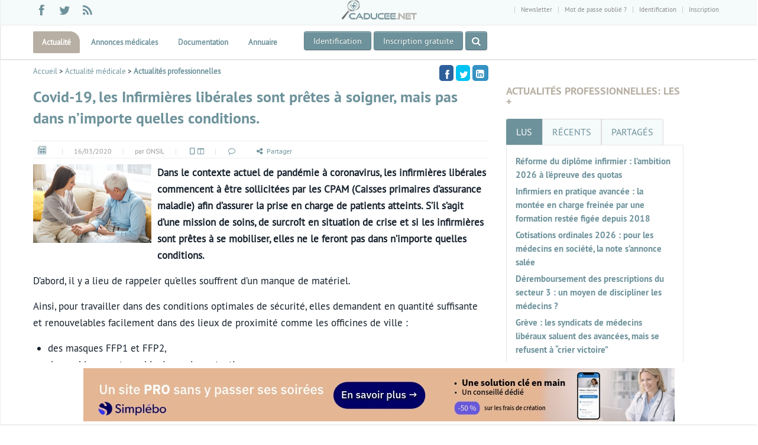

--- FILE ---
content_type: text/html; charset=UTF-8
request_url: https://www.caducee.net/actualite-medicale/14782/covid-19-les-infirmieres-liberales-sont-pretes-a-soigner-mais-pas-dans-n-importe-quelles-conditions.html
body_size: 29266
content:

<!DOCTYPE html>
<!--[if lt IE 7 ]><html class="ie ie6" lang="fr"> <![endif]-->
<!--[if IE 7 ]><html class="ie ie7" lang="fr"> <![endif]-->
<!--[if IE 8 ]><html class="ie ie8" lang="fr"> <![endif]-->
<!--[if (gte IE 9)|!(IE)]><!--><html lang="fr"> <!--<![endif]-->

<head><title>Covid-19, les Infirmières libérales sont prêtes à soigner, mais pas dans n’importe quelles conditions.</title>
<meta name='description' content='Dans le contexte actuel de pand&eacute;mie &agrave; coronavirus, les infirmi&egrave;res lib&eacute;rales commencent &agrave; &ecirc;tre sollicit&eacute;es par les CPAM (Caisses primaires d&rsquo;assurance maladie) afin d&rsquo;assurer la prise en charge de patients atteints.&nbsp;S&rsquo;il s&rsquo;agit d&rsquo;une mission de soins, de surcro&icirc;t en situation de crise et si les infirmi&egrave;res sont pr&ecirc;tes &agrave; se&nbsp;mobiliser, elles ne le feront pas dans n&rsquo;importe quelles conditions.'/><meta property="fb:admins" content="1427563059"/>
<meta property="og:title" content="Covid-19, les Infirmi&egrave;res lib&eacute;rales sont pr&ecirc;tes &agrave; soigner,&nbsp;mais pas dans n&rsquo;importe quelles conditions." />
<meta property="og:url" content="https://www.caducee.net/actualite-medicale/14782/covid-19-les-infirmieres-liberales-sont-pretes-a-soigner-mais-pas-dans-n-importe-quelles-conditions.html" />
<meta property="og:type" content="article" />
<meta property="og:locale" content="fr_FR" />
<meta property="og:site_name" content="Caducee.net" />
<meta property="og:image" content="https://www.caducee.net/upld/brv/14000-14999/14782/infirmiere-liberale-800.webp"/>
<meta name="twitter:card" content="summary_large_image">
<meta name="twitter:site" content="@Caducee_net">
<meta name="twitter:creator" content="ONSIL">
<meta name="twitter:title" content="Covid-19, les Infirmi&egrave;res lib&eacute;rales sont pr&ecirc;tes &agrave; soigner,&nbsp;mais pas dans n&rsquo;importe quelles conditions.">
<meta name="twitter:description" content="Dans le contexte actuel de pandémie à coronavirus, les infirmières libérales commencent à être sollicitées par les CPAM (Caisses primaires d’assurance maladie) afin d’assurer la prise en charge de patients atteints. S’il s’agit d’une mission de soins, de surcroît en situation de crise et si les infirmières sont prêtes à se mobiliser, elles ne le feront pas dans n’importe quelles conditions.">
<meta name="twitter:image" content="https://www.caducee.net/upld/brv/14000-14999/14782/infirmiere-liberale-800.webp"><link rel="canonical" href="https://www.caducee.net/actualite-medicale/14782/covid-19-les-infirmieres-liberales-sont-pretes-a-soigner-mais-pas-dans-n-importe-quelles-conditions.html" /><script>
!function(){var e=window.location.hostname,t=document.createElement("script"),a=document.getElementsByTagName("script")[0],s="https://cmp.inmobi.com".concat("/choice/","rnb44rh1Dde1S","/",e,"/choice.js?tag_version=V3"),n=0;t.async=!0,t.type="text/javascript",t.src=s,a.parentNode.insertBefore(t,a),!function e(){for(var t,a="__tcfapiLocator",s=[],n=window;n;){try{if(n.frames[a]){t=n;break}}catch(p){}if(n===window.top)break;n=n.parent}t||(!function e(){var t=n.document,s=!!n.frames[a];if(!s){if(t.body){var p=t.createElement("iframe");p.style.cssText="display:none",p.name=a,t.body.appendChild(p)}else setTimeout(e,5)}return!s}(),n.__tcfapi=function e(){var t,a=arguments;if(!a.length)return s;if("setGdprApplies"===a[0])a.length>3&&2===a[2]&&"boolean"==typeof a[3]&&(t=a[3],"function"==typeof a[2]&&a[2]("set",!0));else if("ping"===a[0]){var n={gdprApplies:t,cmpLoaded:!1,cmpStatus:"stub"};"function"==typeof a[2]&&a[2](n)}else"init"===a[0]&&"object"==typeof a[3]&&(a[3]=Object.assign(a[3],{tag_version:"V3"})),s.push(a)},n.addEventListener("message",function e(t){var a="string"==typeof t.data,s={};try{s=a?JSON.parse(t.data):t.data}catch(n){}var p=s.__tcfapiCall;p&&window.__tcfapi(p.command,p.version,function(e,s){var n={__tcfapiReturn:{returnValue:e,success:s,callId:p.callId}};a&&(n=JSON.stringify(n)),t&&t.source&&t.source.postMessage&&t.source.postMessage(n,"*")},p.parameter)},!1))}(),!function e(){let t=["2:tcfeuv2","6:uspv1","7:usnatv1","8:usca","9:usvav1","10:uscov1","11:usutv1","12:usctv1"];window.__gpp_addFrame=function(e){if(!window.frames[e]){if(document.body){var t=document.createElement("iframe");t.style.cssText="display:none",t.name=e,document.body.appendChild(t)}else window.setTimeout(window.__gpp_addFrame,10,e)}},window.__gpp_stub=function(){var e=arguments;if(__gpp.queue=__gpp.queue||[],__gpp.events=__gpp.events||[],!e.length||1==e.length&&"queue"==e[0])return __gpp.queue;if(1==e.length&&"events"==e[0])return __gpp.events;var a=e[0],s=e.length>1?e[1]:null,n=e.length>2?e[2]:null;if("ping"===a)s({gppVersion:"1.1",cmpStatus:"stub",cmpDisplayStatus:"hidden",signalStatus:"not ready",supportedAPIs:t,cmpId:10,sectionList:[],applicableSections:[-1],gppString:"",parsedSections:{}},!0);else if("addEventListener"===a){"lastId"in __gpp||(__gpp.lastId=0),__gpp.lastId++;var p=__gpp.lastId;__gpp.events.push({id:p,callback:s,parameter:n}),s({eventName:"listenerRegistered",listenerId:p,data:!0,pingData:{gppVersion:"1.1",cmpStatus:"stub",cmpDisplayStatus:"hidden",signalStatus:"not ready",supportedAPIs:t,cmpId:10,sectionList:[],applicableSections:[-1],gppString:"",parsedSections:{}}},!0)}else if("removeEventListener"===a){for(var i=!1,r=0;r<__gpp.events.length;r++)if(__gpp.events[r].id==n){__gpp.events.splice(r,1),i=!0;break}s({eventName:"listenerRemoved",listenerId:n,data:i,pingData:{gppVersion:"1.1",cmpStatus:"stub",cmpDisplayStatus:"hidden",signalStatus:"not ready",supportedAPIs:t,cmpId:10,sectionList:[],applicableSections:[-1],gppString:"",parsedSections:{}}},!0)}else"hasSection"===a?s(!1,!0):"getSection"===a||"getField"===a?s(null,!0):__gpp.queue.push([].slice.apply(e))},window.__gpp_msghandler=function(e){var t="string"==typeof e.data;try{var a=t?JSON.parse(e.data):e.data}catch(s){var a=null}if("object"==typeof a&&null!==a&&"__gppCall"in a){var n=a.__gppCall;window.__gpp(n.command,function(a,s){var p={__gppReturn:{returnValue:a,success:s,callId:n.callId}};e.source.postMessage(t?JSON.stringify(p):p,"*")},"parameter"in n?n.parameter:null,"version"in n?n.version:"1.1")}},"__gpp"in window&&"function"==typeof window.__gpp||(window.__gpp=window.__gpp_stub,window.addEventListener("message",window.__gpp_msghandler,!1),window.__gpp_addFrame("__gppLocator"))}();var p=function(){var e=arguments;typeof window.__uspapi!==p&&setTimeout(function(){void 0!==window.__uspapi&&window.__uspapi.apply(window.__uspapi,e)},500)},i=function(){n++,window.__uspapi===p&&n<3?console.warn("USP is not accessible"):clearInterval(r)};if(void 0===window.__uspapi){window.__uspapi=p;var r=setInterval(i,6e3)}}();
__tcfapi('addEventListener',2,function(t,n){var o=new Date;o.setTime(o.getTime()+33696e6),expires='; expires='+o.toUTCString(),console.log(t),n?t.gdprApplies&&function t(n){for(var o in n)if(n.hasOwnProperty(o))return!1;return!0}(t.purpose.consents)?(document.cookie='noconsent=1'+expires+'; path=/',document.cookie='nctd=dx1HRBJGTEMRSVtK'+expires+'; path=/'):(document.cookie='noconsent=0'+expires+'; path=/',document.cookie='nctd=dh1HRBJGTEMRSVtK'+expires+'; path=/'):(document.cookie='noconsent=1'+expires+'; path=/',document.cookie='nctd=dx1HRBJGTEMRSVtK'+expires+'; path=/')});</script>

<meta http-equiv="Content-Type" content="text/html; charset=utf-8" />
<link href="/favicon.ico" rel="icon" type="image/x-icon" />

<meta name="viewport" content="width=device-width, initial-scale=1, maximum-scale=1">
<!--[if lt IE 9]>
    <script src="//js/html5.js"></script>
<![endif]-->

<link rel="shortcut icon" href="/favicon.ico" /><style>
iframe[data-static-ad] {
  width: 300px !important;
  height: 600px !important;
  max-width: 300px;
  max-height: 600px;
}
</style>

<!-- STYLES -->

<link rel="stylesheet"  href="/css/fontello/css/fontello-embedded.css?date=11122024" />

<link rel="stylesheet"  href="/css/font/ptsans.css" />

<link rel="stylesheet"  href="/css/main.css?date=01122025" />
<!--[if lt IE 9]> <script src="/js/customM.js"></script> <![endif]-->

  <style>

#dpt_list{overflow-y:scroll;height:300px}.h3l{height:9rem}.post-desc h2{color:#6d929b!important;font-size:20px}.vert{background-color:#92d050}.orange{background-color:#f9b900}.rouge{background-color:#e1000f}.bleu{background-color:#39B7CD}.orange2{background-color:#FF3D0D}.vert,.orange,.rouge,.bleu,.orange2{padding:8px 14px 8px 14px;margin-bottom:20px;text-shadow:0 1px 0 rgba(255,255,255,.5);border:1px solid #eee;-webkit-border-radius:4px;-moz-border-radius:4px;border-radius:4px;color:white!important}li{line-height:27px;line-height:2.7rem}.indicators p{font-size:16px;color:#fff!important}.indicators p span{font-size:14px}.data{font-size:32px!important;float:right;color:#fff;text-align:right}.data span{font-size:12px!important;display:block;color:#fff}.var{font-size:1.2em;font-size:12px;float:right;border:none!important}.ovx{overflow-x:auto;overflow-y:hidden;height:auto}.chart{width:100%;min-height:300px}.corps h2{color:#6d929b}.h84{height:84px}.stick3{width:100%;max-width:300px}@media (max-width:979px){.stick3{width:100%;max-width:100%}}@media (min-width:980px){.stick3{width:300px}}.stick3 .upper-title{font-size:18px;font-size:1.8rem}.button-holder{bottom:0;left:50%;margin-left:-100px;position:absolute;width:200px}.corps a{color:#0000cc!important}.btn-theme{background:#6D929B}.btn-theme:hover{background:#B7AFA3}.corps h3,.corps h4,.corps h5,.corps h6{font-size:17px;font-size:1.7rem;line-height:1.444;color:#000}.first{padding-right:1.75%;border-right:1px solid #b7afa3;margin-right:2%}#carousel-2{margin-left:-30px}.column{text-align:justify}#rb{padding-bottom:800px}div.text-center{text-align:center}.mesh-tag{font-size:12px}.item img{display:inline!important}.responsive-bloc{width:320px;height:50px}@media (max-width:768px){.socialcount-large.recommend .facebook,.socialcount-large>li{width:46%}}@media(min-width:500px){.responsive-bloc{width:468px;height:60px}}@media(min-width:800px){.responsive-bloc{width:728px;height:90px}}@media(min-width:1200px){.responsive-bloc{width:970px;height:90px}}@media(min-width:729px){.img_art{width:200px;float:left;padding:0 10px 10px 0;}.chapo::after{clear:both}}@media(max-width:728px){.img_art{width:100%;margin-bottom:10px!important}}h1.w70{width:70%}#carousel-home img{height:100%}#navune1{float:right;height:40px;margin-top:-42px;width:150px;z-index:100;text-align:right}#navune1 ul li:last-child,#navune2 ul li:last-child{margin-left:20px}#navune1 ul li a{height:20px!important;width:20px!important;z-index:100;font-size:16px!important;color:#fff}#navune1 i{margin-left:-1px!important;margin-top:2px!important}@media (max-width:480px){.widget-block>.caroufredsel_wrapper{height:260px!important}.blog_blocks_wrap .item{min-height:300px;margin:0}.nl{text-align:center}.mc{font-size:14px;font-size:1.4rem;line-height:1.69}}@media (max-width:767px){.mc{font-size:14px;font-size:1.4rem;line-height:1.69}.pub3{display:none}.pave_ext{float:none!important}}@media (min-width :481px) and (max-width:768px){#carousel-home .title_holder{padding:5px;padding-left:10px;height:53px;font-size:11px}.sidebar ul li h2 a{font-size:14px;font-size:1.4rem}.sidebar ul li h2{min-height:33px}.vertical-responsive{margin:0 auto;text-align:center}.widget-block>.caroufredsel_wrapper{height:200px!important}#carousel-home2 h2 a,#carousel-home h2 a,.tabs h2 a,.sidebar h2 a{font-size:14px;font-size:1.4rem;line-height:1.69}.mc{font-size:12px;font-size:1.2rem;line-height:1.384;height:140px;overflow:hidden}#carousel-home .item{width:460px;height:370px}.caroufredsel_wrapper{width:480px!important;height:380px!important}.sidebar .caroufredsel_wrapper{height:290px!important}}@media (min-width:768px) and (max-width:979px){#navune1{margin-right:30px;margin-top:-38px}#carousel-home .item{width:352px;height:242px}.blog_blocks_wrap .item{min-height:194px!important;margin-left:0;margin-right:5px}#carousel-home .image-wrap{height:80%;position:relative;width:100%}.carousel_navigations{float:right;margin-top:10px;margin-bottom:0;margin-right:-30px;width:auto}.carousel_navigations ul li a{color:#fff}#carousel-home .title_holder{padding:0;padding-left:10px;padding-top:2px;height:47px}#carousel-home{margin-top:11px}.sidebar ul{padding-right:30px;height:194px;width:250px}.sidebar li{min-height:52px}.flexslider{margin-bottom:20px}.caroufredsel_wrapper{width:704px!important}.sidebar .caroufredsel_wrapper{height:290px!important}#carousel-home2{width:352px;margin-top:20px;margin-bottom:20px}#carousel-home h2 a,.tabs h2 a,#carousel-home2 h2 a{font-size:13px;font-size:1.3rem;line-height:1.53}.mc{font-size:12px;font-size:1.2rem;line-height:1.384;height:127px;overflow:hidden}}@media (min-width:979px) and (max-width:1200px){#navune1{margin-right:90px}#carousel-home h2{line-height:.9}#carousel-home .item{width:270px;height:264px!important;overflow:hidden}.blog_blocks_wrap .item{min-height:223px!important;margin-left:0;margin-right:15px}#carousel-home .image-wrap{height:180px;position:relative;width:100%}#carousel-home .carousel_navigations{margin:17px 0 0}.carousel_navigations ul li a{color:#fff}#carousel-home .title_holder{padding-top:10px;padding-left:10px;height:84px;overflow:hidden}#carousel-home{margin-top:11px}.sidebar ul{padding-right:30px;height:280px;width:200px}.sidebar li{min-height:52px}.flexslider{height:280px}.flexslider img{height:280px}.widget-block>.caroufredsel_wrapper{height:280px!important;width:200px!important}.mc{font-size:12px;font-size:1.2rem;line-height:1.384;height:127px;overflow:hidden}.tabs h2{margin-bottom:5px}#carousel-home h2 a,.tabs h2 a{font-size:13px;font-size:1.3rem;line-height:1.53}#carousel-home2 h2 a,.sidebar h2 a,.sidebar p{font-size:13px;font-size:1.3rem;line-height:1.46}}@media (min-width:1200px){.sidebar p{font-size:14px;font-size:1.4rem;line-height:1.31}#carousel-home h2{line-height:.9}#carousel-home .item{width:270px;height:264px!important;overflow:hidden}.blog_blocks_wrap .item{min-height:223px!important;margin-left:0;margin-right:15px}#carousel-home .image-wrap{height:180px;position:relative;width:100%}#carousel-home .carousel_navigations{margin:17px 0 0}.carousel_navigations ul li a{color:#fff}#carousel-home .title_holder{padding-top:10px;padding-left:10px;height:84px;overflow:hidden}.sidebar ul{padding-right:30px;height:315px}.sidebar li{min-height:52px}.widget-block>.caroufredsel_wrapper{height:315px!important}}.redpremium{background:#f2dede!important;border-color:#eed3d7!important}.redpremium h4 a{color:#b94a48}.redpremium p.mc{color:#000}.redpremium .btn-theme{background:#b94a48!important}.redpremium .post-meta p span,.redpremium .post-meta p a{color:#000}

#carousel-2 .img_art{width:100%}
.blog_blocks_wrap .item h2.post-title a{padding: 10px;display: inline-block;}

.masonry-post-wrap {
    margin: 0 ;
}


</style><!--[if IE 8]>
<link  rel="stylesheet" href="/css/min/ie8.css" />
<![endif]-->
<!--[if lt IE 9]>
 <script src="/js/respond.js"></script>
<![endif]-->



<!-- Matomo -->
<script>
  var _paq = window._paq = window._paq || [];
		
  _paq.push(['trackPageView']);
  _paq.push(['enableLinkTracking']);
  _paq.push(['trackAllContentImpressions']);
  (function() {
    var u='//matomo.caducee.net/';
    _paq.push(['setTrackerUrl', u+'matomo.php']);
    _paq.push(['setSiteId', '1']);
    var d=document, g=d.createElement('script'), s=d.getElementsByTagName('script')[0];
    g.type='text/javascript'; g.async=true; g.src=u+'matomo.js'; s.parentNode.insertBefore(g,s);
  })();
</script>
<!-- End Matomo Code -->
<script src="/js2023/is_es6.js"></script>
</head>
<body>

<div id='fb-root'></div>

<!-- Body Wrapper -->
<div class='body-wrapper'>
		   <!-- Upper Section -->

    <div id="upper-section">
    	<div class="fullblock blockgrey">
        	<div class="container">
            	<div class="row">
            	<div class="span4">
                          <div class="social-icons">
                    	<ul class="social-list">

													                            <li class="facebook" rel="tooltip" title="facebook" data-placement="top"><a href="https://www.facebook.com/caduceenet" target="_blank" rel="nofollow"><i class="icon-facebook"></i></a></li>
                            <li class="twitter" rel="tooltip" title="twitter" data-placement="top"><a target="_blank" rel="nofollow" href="https://twitter.com/Caducee_net"><i class="icon-twitter"></i></a></li>


                            <li class="rss" rel="tooltip" title="rss" data-placement="top"><a href="/rss.xml"><i class="icon-rss-1"></i></a></li>

                        </ul>
                    </div>
                    </div>
                  <div class="span4 text-center"><a href="/"><img src="/img/logo-h35.png" alt="Caducee.net"/></a></div>
                  <div class="span4">
                    	<ul class="mini-nav">
                      <li><a href="#" class="nl">Newsletter</a></li><li><a href="/user/mdp_change.php" rel="nofollow"> Mot de passe oublié ?  </a></li><li id="userbox"><b><a href="/user/identification.php">Identification</a></b></li><li><a href="/user/inscription-1.php" rel="nofollow">Inscription</a></li>

                      </ul>
                    </div>
                </div>
            </div>
        </div>
    </div>
    <!-- /Upper Section -->

    <!-- Header -->
    <header id="header">
      <div class="nav-wrap">
            	<div class="container">
                    <!-- Nav -->
                    <nav id="nav">
                    <ul class="sf-menu">
                            <li  class='current' >
                            	<a href="/actualite-medicale/" title="Actualité médicale">Actualité</a>
                                <ul>
									<li><a href="/actualite-medicale/recherche-scientifique/" title="Recherche scientique">Recherche scientifique</a></li>
									<li><a href="/actualite-medicale/pratique-medicale/" title="Pratique médicale">Pratique médicale</a></li>
									<li><a href="/actualite-medicale/actualites-professionnelles/" title="Actualités pro">Actualités pro</a></li>
									<li><a href="/actualite-medicale/epidemiologie/" title="Epidémiologie">Epidémiologie</a></li>
									<li><a href="/actualite-medicale/medicaments/" title="Médicaments">Médicaments</a></li>
									<li><a href="/actualite-medicale/informatique-medicale/" title="Informatique médicale">Informatique médicale</a></li>
									<li><a href="/actualite-medicale/hopital/" title="Hôpital">Hôpital</a></li>
									<li><a href="/actualite-medicale/industrie-pharmaceutique-materiel-medical/" title="Industries pharmaceutiques et du matériel médical">Industries de santé</a></li>
                                </ul>
                            </li>
<li >
							<a href="/annonces-medicales/" title="annonces medicales" >Annonces médicales</a>

											<ul>
											<li><a title="Emploi médecin" href="/annonces-medicales/emploi-medecin/">Emploi médecin</a></li>
											<li><a title="Emploi infirmier" href="/annonces-medicales/emploi-infirmier/">Emploi infirmier</a></li>
											<li><a title="Emploi paramédical" href="/annonces-medicales/emploi-paramedical/">Emploi paramédical</a></li>
											<li><a title="Emploi pharmacien" href="/annonces-medicales/emploi-pharmacien/">Emploi pharmacien</a></li>
											<li><a title="Emploi ostéopathe" href="/annonces-medicales/emploi-osteopathe/">Emploi ostéopathe</a></li>
											<li><a title="Emploi dentiste" href="/annonces-medicales/emploi-dentiste/">Emploi dentiste</a></li>
											<li><a title="Emploi cadre de santé" href="/annonces-medicales/emploi-cadre-de-sante/">Emploi cadre de santé</a></li>
											<li><a title="Emploi Sécrétaire médicale" href="/annonces-medicales/emploi-secretaire-medicale/">Emploi sécrétaire médicale</a></li>
											<li><a title="Partage de cabinet médical et paramédical" href="/annonces-medicales/immobilier-partage-de-cabinet-medical-et-paramedical/">Immobilier : Partage de cabinet</a></li>
											<li><a title="Immobilier location" href="/annonces-medicales/immobilier-location-de-cabinet-medical-et-paramedical/">Immobilier : location</a></li>
											<li><a title="Immobilier vente" href="/annonces-medicales/immobilier-vente-de-cabinet-medical-et-paramedical/">Immobilier : vente </a></li>
											<li><a title="Matériel médical" href="/annonces-medicales/materiel-medical/">Matériel médical</a></li>
<li><a  title="Publier une annonce médicale" href="/annonces-medicales/publier_annonce_medicale.php">Publier une annonce</a></li>
											</ul>
							</li>
							<li >
							<a href="#" title="documentation">Documentation</a>


								<ul>
								<li><a href="/DossierSpecialises/"  title="maladie pathologie santé">Dossiers de synthèse</a></li>
								<li><a href="/referentiels/accueil.asp" title="Référentiels">Référentiels</a></li>
								<li><a href="/annuaire/" title="annuaire du web sante">Annuaire du web santé </a></li>


								<li><a href="/asp/medline.asp" title="MEDLINE">Medline</a></li>
								<li><a href="/medicaments/bases-donnees.asp" title="médicament">Médicaments</a></li>
								<li><a href="/Fiches-techniques/accueil-fiches.asp" title="Fiche">Fiches techniques</a></li>
								</ul>
							</li>


														<li >
							<a title="Annuaire du web santé" href="/annuaire/">Annuaire</a></li>


							

                        </ul>
                        <!-- /Main Menu --><div class="text-center left">
<a class="btn-theme m-top-10 m-bottom-10 dark" href="/user/identification.php">Identification</a> <a class="btn-theme m-top-10 m-bottom-10 dark" href="/user/inscription-1.php">Inscription gratuite </a> <a class="search-toggle btn-theme m-top-10 m-bottom-10 dark stbn" data-toggle="tooltip" title="Recherchez dans les articles" href="#"> <i class="icon-search"></i></a></div> <a class="logo2" href="/"><img src="/img/logo-h35.png" alt="Caducee.net"/></a>


                    </nav>
                    <!-- /Nav -->
            	</div>
            </div>

     </header>
<div class="mobile-menu" id="mm4">
	<div class="control-group text-center m-left-15 center m-right-15">
		<div class="controls">
		 <form id="actu_search" class="m-top-20" action="/actualite-medicale/result.php" method="post">
			<input type="text" name="mots" id="motsv2" placeholder="rechercher" class="ft input-xxlarge"/>
			<a class="submit_search" onclick="this.closest('form').submit();return false;" href="#"><i class="icon-search"></i></a>
     </form>
		</div>
	</div>
</div><section id="content"><div class="fullblock stick_bottom">
        	<div class="topbar-2">
            	
<div id="ultraban" data-track-content data-content-name="pub1"><div class="pub1" data-track-content data-content-name="pub1" data-content-piece="simplebo" data-content-target="desktop" data-ad-width="1000" data-ad-height="90"><a href="https://spbl.fr/sjmnil" target="_blank" rel="noopener noreferrer"><img src="https://www.caducee.net/upld/partner/simplebo/2026/simplebo-1000x90.jpeg" width="1000" height="90" alt="Simplebo 2026"/></a></div></div>

</div>

	</div>
<div class="fullblock blockwhite padding10">
            <div class="container">
            	<div class="row">
                	<div class="span8 main_content">
                	<div class="ta">
                    <p id="fa"><a href="/">Accueil</a> &gt; <a href="/actualite-medicale/">Actualité médicale</a> &gt; <strong><a href="/actualite-medicale/actualites-professionnelles/" title="Actualités professionnelles">Actualités professionnelles</a> </strong></p> <ul class="socialcount socialcount-small" data-url="http://kdc.pm/39D" data-facebook-action="recommend" data-share-text="Covid-19, les Infirmi&egrave;res lib&eacute;rales sont pr&ecirc;tes &agrave; soigner,&nbsp;mais pas dans n&rsquo;importe quelles conditions.">
	<li class="facebook"><a target='_blank' href="https://www.facebook.com/sharer/sharer.php?u=http://kdc.pm/39D" title="Partagez sur Facebook"><span class="social-icon icon-facebook"></span></a></li>
	<li class="twitter"><a target='_blank' href="https://twitter.com/intent/tweet?text=Covid-19%2C+les+Infirmi%C3%A8res+lib%C3%A9rales+sont+pr%C3%AAtes+%C3%A0+soigner%2C%C2%A0mais+pas+dans+n%E2%80%99importe+quelles+conditions.&url=http%3A%2F%2Fkdc.pm%2F39D" title="Partagez sur Twitter"><span class="social-icon icon-twitter"></span></a></li>

	<li class="linkedin"><a target='_blank' href="http://www.linkedin.com/shareArticle?mini=true&amp;url=https%3A%2F%2Fwww.caducee.net%2Factualite-medicale%2F14782%2Fcovid-19-les-infirmieres-liberales-sont-pretes-a-soigner-mais-pas-dans-n-importe-quelles-conditions.html&amp;title=Covid-19%2C+les+Infirmi%26egrave%3Bres+lib%26eacute%3Brales+sont+pr%26ecirc%3Btes+%26agrave%3B+soigner%2C%26nbsp%3Bmais+pas+dans+n%26rsquo%3Bimporte+quelles+conditions." title="Partagez sur Linkedin"><span class="social-icon icon-linkedin-squared"></span></a></li>

</ul></div>
                    	<!-- Post Wrap -->
                    	<div class='blog-post-wrap'>


                            <div class='post-desc'>
                            	<h1 class='post-title'>Covid-19, les Infirmières libérales sont prêtes à soigner, mais pas dans n’importe quelles conditions.</h1>
                               	<div class='post-meta'>
                                	<p>
                                    	<span class='post-type-icon-2'><a href='#'><i class='icon-doc-1'></i></a></span> |
                                        <span class='post-date-2'>16/03/2020</span> |
                                        <span class='post-author-2'>par ONSIL</span> |
                                        <span class='post-cat-2'><a title='Mettre en page sur une colonne' class='act1c' href='#'><i class='icon-doc'></i></a><a title='Mettre en page sur deux colonnes' class='act2c' href='#'><i class='icon-columns '></i></a></span> |
                                        <span class='post-comm-2'><a href="#comment_modal" role="button"  data-toggle="modal"><i class="icon-comment-empty" title="Soyez le premier à réagir"></i></a></span>
                                        <span class='post-comm-2'><a href='#' class='share-button' data-url='https://www.caducee.net/actualite-medicale/14782/covid-19-les-infirmieres-liberales-sont-pretes-a-soigner-mais-pas-dans-n-importe-quelles-conditions.html' data-text='Covid-19, les Infirmi&egrave;res lib&eacute;rales sont pr&ecirc;tes &agrave; soigner,&nbsp;mais pas dans n&rsquo;importe quelles conditions.'><i class='icon-share' title='Partager'></i>Partager</a></span>

                                    </p>
									</div>
					<div class='corps'><p class='chapo'>
<picture data-ori="/upld/2020/03/infirmiere-liberale-800.jpg">
  <source type="image/avif" srcset="
  /upld/brv/14000-14999/14782/infirmiere-liberale-800.avif 800w,
/upld/brv/14000-14999/14782/infirmiere-liberale-800.avif 1x,
/upld/brv/14000-14999/14782/infirmiere-liberale-728.avif 728w,
/upld/brv/14000-14999/14782/infirmiere-liberale-480.avif 480w,
/upld/brv/14000-14999/14782/infirmiere-liberale-370.avif 370w,
/upld/brv/14000-14999/14782/infirmiere-liberale-270.avif 270w,
/upld/brv/14000-14999/14782/infirmiere-liberale-240.avif 240w,
/upld/brv/14000-14999/14782/infirmiere-liberale-200.avif 200w
"
     sizes="(max-width: 728px) 100vw,
            (min-width: 729px) 200px"/>
  <source type="image/webp" srcset="
  /upld/brv/14000-14999/14782/infirmiere-liberale-800.webp 800w,
/upld/brv/14000-14999/14782/infirmiere-liberale-800.webp 1x,
/upld/brv/14000-14999/14782/infirmiere-liberale-728.webp 728w,
/upld/brv/14000-14999/14782/infirmiere-liberale-480.webp 480w,
/upld/brv/14000-14999/14782/infirmiere-liberale-370.webp 370w,
/upld/brv/14000-14999/14782/infirmiere-liberale-270.webp 270w,
/upld/brv/14000-14999/14782/infirmiere-liberale-240.webp 240w,
/upld/brv/14000-14999/14782/infirmiere-liberale-200.webp 200w
"
     sizes="(max-width: 728px) 100vw,
            (min-width: 729px) 200px"/>
  <source type="image/jpeg" srcset="
  /upld/brv/14000-14999/14782/infirmiere-liberale-800.webp 800w,
/upld/brv/14000-14999/14782/infirmiere-liberale-800.webp 1x,
/upld/brv/14000-14999/14782/infirmiere-liberale-728.webp 728w,
/upld/brv/14000-14999/14782/infirmiere-liberale-480.webp 480w,
/upld/brv/14000-14999/14782/infirmiere-liberale-370.webp 370w,
/upld/brv/14000-14999/14782/infirmiere-liberale-270.webp 270w,
/upld/brv/14000-14999/14782/infirmiere-liberale-240.webp 240w,
/upld/brv/14000-14999/14782/infirmiere-liberale-200.webp 200w
"
     sizes="(max-width: 728px) 100vw,
            (min-width: 729px) 200px"/>

<img class="img_art" loading="eager" src="/upld/brv/14000-14999/14782/infirmiere-liberale-200.webp" alt="Covid-19, les Infirmi&egrave;res lib&eacute;rales sont pr&ecirc;tes &agrave; soigner,&nbsp;mais pas dans n&rsquo;importe quelles conditions."/>
</picture><b>Dans le contexte actuel de pandémie à coronavirus, les infirmières libérales commencent à être sollicitées par les CPAM (Caisses primaires d’assurance maladie) afin d’assurer la prise en charge de patients atteints. S’il s’agit d’une mission de soins, de surcroît en situation de crise et si les infirmières sont prêtes à se mobiliser, elles ne le feront pas dans n’importe quelles conditions.</b></p><div class='clearfix'></div>  <p>D’abord, il y a lieu de rappeler qu’elles souffrent d’un manque de matériel.</p>
<p>Ainsi, pour travailler dans des conditions optimales de sécurité, elles demandent en quantité suffisante et renouvelables facilement dans des lieux de proximité comme les officines de ville :</p>
<ul>
<li>des masques FFP1 et FFP2,</li>
<li>des surblouses et combinaisons de protection,</li>
<li>des lunettes anti projections,</li>
<li>des gants à usage unique,</li>
<li>des charlottes,</li>
<li>du gel hydroalcoolique et des lingettes désinfectantes pour l’instrumentation et les surfaces,</li>
<li>divers conditionnements pour l’élimination des DASRI (déchets d’activités de soins à risque infectieux)</li>
</ul>
<p>produits dans ce cadre-là.</p>
<p>Par ailleurs, elles ne sauraient supporter le coût financier d’un service rendu qui dépassera largement les actes</p>
<p>habituellement pris en charge par leur nomenclature. Elles demandent donc :</p>
<ul>
<li>une majoration de 50 € par passage, qui s’ajoutera à la cotation habituelle des actes,</li>
<li>la suspension de la décote au-delà de 3 actes par passage (pour les actes effectués au cours d’une même séance qui devront être rémunérés),</li>
</ul>
<ul>
<li>la défiscalisation complète de cette rémunération exonérée de charges sociales,</li>
<li>la prise en charge du coût de l’élimination des</li>
</ul>
<p>En outre, les dispositions retenues par les Pouvoirs publics concernant la prise en charge des indemnités journalières des professionnelles malades ou confinées sont largement insuffisantes.</p>
<p>L’Onsil demande expressément la non-distinction de ces 2 situations avec :</p>
<ul>
<li>une indemnité calculée sur le chiffre d’affaires dès réception du relevé SNIR 2019 (relevé d’honoraires annuel</li>
</ul>
<p>inter régimes), afin de pouvoir subvenir aux frais fixes de leurs cabinets,</p>
<ul>
<li>aucun délai de carence quelle que soit la situation,</li>
<li>une défiscalisation et l’absence de charges</li>
</ul>
<p>Enfin, elles devront être la cible d’informations en temps réel sur l’évolution de l’épidémie et les nouvelles connaissances et mesures qu’elle suscite.</p>
<p>Ces mesures de bon sens répondent à l’état d’esprit du discours télévisé du Président de la République,</p>
<p>reconnaissant envers les héroïnes en blouses blanches que nous sommes. Elles s’inscrivent dans l’effort financier déclenché par le gouvernement pour soutenir l’économie : les infirmières doivent aussi en être bénéficiaires tant dans la mission essentielle de proximité qui va être la leur que dans le soutien dont elles auront besoin en cas d’arrêt de leur activité.</p>
<p>Antoinette Tranchida, Présidente de l'ONSIL</p>
<p><a data-url="http://www.onsil.fr" target="_blank" data-idl="10481" href="/actualite-medicale/go.php?idl=10481&amp;idb=14782">www.onsil.fr</a></p>
<p> </p></div></div><p>Descripteur MESH : <a href='/soins'>Soins</a> , <a href='/coronavirus'>Coronavirus</a> , <a href='/maladie'>Maladie</a> , <a rel='nofollow' href='/patients'>Patients</a> , <a href='/dechets'>Déchets</a> , <a href='/risque'>Risque</a> , <a href='/masques'>Masques</a> , <a rel='nofollow' href='/temps'>Temps</a> , <a rel='nofollow' href='/gouvernement'>Gouvernement</a> , <a rel='nofollow' href='/remuneration'>Rémunération</a> , <a rel='nofollow' href='/securite'>Sécurité</a> , <a rel='nofollow' href='/discours'>Discours</a> </p> <div class="float_center"><ul class="child socialcount socialcount-large" data-url="http://kdc.pm/39D" data-facebook-action="recommend" data-share-text="Covid-19, les Infirmi&egrave;res lib&eacute;rales sont pr&ecirc;tes &agrave; soigner,&nbsp;mais pas dans n&rsquo;importe quelles conditions.">
	<li class="facebook"><a href="https://www.facebook.com/sharer/sharer.php?u=http://kdc.pm/39D" title="Partagez sur Facebook"><span class="social-icon icon-facebook"></span><span class="count">Recommander</span></a></li>
	<li class="twitter"><a href="https://twitter.com/intent/tweet?text=http://kdc.pm/39D" title="Partagez sur Twitter"><span class="social-icon icon-twitter"></span><span class="count">Tweeter</span></a></li>
	<li class="linkedin"><a target="_blank" href="http://www.linkedin.com/shareArticle?mini=true&amp;url=https%3A%2F%2Fwww.caducee.net%2Factualite-medicale%2F14782%2Fcovid-19-les-infirmieres-liberales-sont-pretes-a-soigner-mais-pas-dans-n-importe-quelles-conditions.html&amp;title=Covid-19%2C+les+Infirmi%26egrave%3Bres+lib%26eacute%3Brales+sont+pr%26ecirc%3Btes+%26agrave%3B+soigner%2C%26nbsp%3Bmais+pas+dans+n%26rsquo%3Bimporte+quelles+conditions." title="Partagez sur Linkedin"><span class="social-icon icon-linkedin-squared"></span><span class="count">Linkedin</span></a></li>
	<li class="comment"><a href="#comment_modal" id="cml" role="button"  data-toggle="modal"><span class="social-icon icon-comment-empty" title="Commenter l'article"></span>
<span class="count">Réagir à cet article</span></a></li></ul></div><div class="spacer"></div>

</div>
</div>
<div class="span4">
	<div class="stick3">
					<div class="m-top-35"></div>


<h2 class="upper-title m-top-20">Actualités professionnelles: Les + </h2>
<div class="tabs">
                            <ul>

                                <li><a href="#tabs22">lus</a></li>
								  <li><a href="#tabs23">récents</a></li>
								<li><a href="#tabs24">partagés</a></li>

                            </ul>
                            <div id="tabs22">
                                <h2><a  title="R&eacute;forme du dipl&ocirc;me infirmier : l&rsquo;ambition 2026 &agrave; l&rsquo;&eacute;preuve des quotas" href='/actualite-medicale/16762/reforme-du-diplome-infirmier-l-ambition-2026-a-l-epreuve-des-quotas.html'>Réforme du diplôme infirmier : l’ambition 2026 à l’épreuve des quotas</a></h2><h2><a  title="Infirmiers en pratique avanc&eacute;e : la mont&eacute;e en charge frein&eacute;e par une formation rest&eacute;e fig&eacute;e depuis 2018" href='/actualite-medicale/16774/infirmiers-en-pratique-avancee-la-montee-en-charge-freinee-par-une-formation-restee-figee-depuis-2018.html'>Infirmiers en pratique avancée : la montée en charge freinée par une formation restée figée depuis 2018</a></h2><h2><a  title="Cotisations ordinales 2026 : pour les m&eacute;decins en soci&eacute;t&eacute;, la note s&rsquo;annonce sal&eacute;e" href='/actualite-medicale/16769/cotisations-ordinales-2026-pour-les-medecins-en-societe-la-note-s-annonce-salee.html'>Cotisations ordinales 2026 : pour les médecins en société, la note s’annonce salée</a></h2><h2><a  title="D&eacute;remboursement des prescriptions du secteur 3 : un moyen de discipliner les m&eacute;decins ?" href='/actualite-medicale/16719/deremboursement-des-prescriptions-du-secteur-3-un-moyen-de-discipliner-les-medecins.html'>Déremboursement des prescriptions du secteur 3 : un moyen de discipliner les médecins ?</a></h2><h2><a  title="Gr&egrave;ve : les syndicats de m&eacute;decins lib&eacute;raux saluent des avanc&eacute;es, mais se refusent &agrave; &ldquo;crier victoire&rdquo;" href='/actualite-medicale/16754/greve-les-syndicats-de-medecins-liberaux-saluent-des-avancees-mais-se-refusent-a-crier-victoire.html'>Grève : les syndicats de médecins libéraux saluent des avancées, mais se refusent à “crier victoire”</a></h2><h2><a  title="Le salaire des infirmiers" href='/actualite-medicale/16434/le-salaire-des-infirmiers.html'>Le salaire des infirmiers</a></h2><h2><a  title="PLFSS 2026 : le Gouvernement renonce au doublement des franchises m&eacute;dicales" href='/actualite-medicale/16714/plfss-2026-le-gouvernement-renonce-au-doublement-des-franchises-medicales.html'>PLFSS 2026 : le Gouvernement renonce au doublement des franchises médicales</a></h2><h2><a  title="Conflit en Europe : le syst&egrave;me de sant&eacute; fran&ccedil;ais se pr&eacute;pare, r&eacute;v&egrave;le Le Canard Encha&icirc;n&eacute;" href='/actualite-medicale/16635/conflit-en-europe-le-systeme-de-sante-francais-se-prepare-revele-le-canard-enchaine.html'>Conflit en Europe : le système de santé français se prépare, révèle Le Canard Enchaîné</a></h2><h2><a  title="Revalorisation des infirmi&egrave;res lib&eacute;rales : o&ugrave; en sont les n&eacute;gociations conventionnelles 2025 ?" href='/actualite-medicale/16726/revalorisation-des-infirmieres-liberales-ou-en-sont-les-negociations-conventionnelles-2025.html'>Revalorisation des infirmières libérales : où en sont les négociations conventionnelles 2025 ?</a></h2><h2><a  title="Harc&egrave;lement visant Mathias Wargon : l&rsquo;Ordre des m&eacute;decins somm&eacute; d&rsquo;agir apr&egrave;s une pol&eacute;mique sur la grippe" href='/actualite-medicale/16736/harcelement-visant-mathias-wargon-l-ordre-des-medecins-somme-d-agir-apres-une-polemique-sur-la-grippe.html'>Harcèlement visant Mathias Wargon : l’Ordre des médecins sommé d’agir après une polémique sur la grippe</a></h2>
                                <div class="clearfix"></div>
                            </div>

							<div id="tabs23">
                             <h2><a  title="Infirmiers en pratique avanc&eacute;e : la mont&eacute;e en charge frein&eacute;e par une formation rest&eacute;e fig&eacute;e depuis 2018" href='/actualite-medicale/16774/infirmiers-en-pratique-avancee-la-montee-en-charge-freinee-par-une-formation-restee-figee-depuis-2018.html'>Infirmiers en pratique avancée : la montée en charge freinée par une formation restée figée depuis 2018</a></h2><h2><a  title="Cotisations ordinales 2026 : pour les m&eacute;decins en soci&eacute;t&eacute;, la note s&rsquo;annonce sal&eacute;e" href='/actualite-medicale/16769/cotisations-ordinales-2026-pour-les-medecins-en-societe-la-note-s-annonce-salee.html'>Cotisations ordinales 2026 : pour les médecins en société, la note s’annonce salée</a></h2><h2><a  title="R&eacute;forme du dipl&ocirc;me infirmier : l&rsquo;ambition 2026 &agrave; l&rsquo;&eacute;preuve des quotas" href='/actualite-medicale/16762/reforme-du-diplome-infirmier-l-ambition-2026-a-l-epreuve-des-quotas.html'>Réforme du diplôme infirmier : l’ambition 2026 à l’épreuve des quotas</a></h2><h2><a  title="Oncologie : l&rsquo;essor des th&eacute;rapies de pointe met &agrave; l&rsquo;&eacute;preuve la soutenabilit&eacute; du mod&egrave;le solidaire" href='/actualite-medicale/16757/oncologie-l-essor-des-therapies-de-pointe-met-a-l-epreuve-la-soutenabilite-du-modele-solidaire.html'>Oncologie : l’essor des thérapies de pointe met à l’épreuve la soutenabilité du modèle solidaire</a></h2><h2><a  title="Gr&egrave;ve : les syndicats de m&eacute;decins lib&eacute;raux saluent des avanc&eacute;es, mais se refusent &agrave; &ldquo;crier victoire&rdquo;" href='/actualite-medicale/16754/greve-les-syndicats-de-medecins-liberaux-saluent-des-avancees-mais-se-refusent-a-crier-victoire.html'>Grève : les syndicats de médecins libéraux saluent des avancées, mais se refusent à “crier victoire”</a></h2><h2><a  title="Au S&eacute;nat, Thomas Fat&ocirc;me tente d&rsquo;&eacute;teindre l&rsquo;incendie des articles 77-78" href='/actualite-medicale/16755/au-senat-thomas-fatome-tente-d-eteindre-l-incendie-des-articles-77-78.html'>Au Sénat, Thomas Fatôme tente d’éteindre l’incendie des articles 77-78</a></h2><h2><a  title="Op&eacute;ration Bruxelles : les m&eacute;decins lib&eacute;raux sc&eacute;narisent l&rsquo;&laquo; exil &raquo;" href='/actualite-medicale/16746/operation-bruxelles-les-medecins-liberaux-scenarisent-l-exil.html'>Opération Bruxelles : les médecins libéraux scénarisent l’« exil »</a></h2><h2><a  title="M&eacute;decins lib&eacute;raux : le ton monte d&rsquo;un cran &agrave; la veille du rendez-vous parisien du 10 janvier" href='/actualite-medicale/16745/medecins-liberaux-le-ton-monte-d-un-cran-a-la-veille-du-rendez-vous-parisien-du-10-janvier.html'>Médecins libéraux : le ton monte d’un cran à la veille du rendez-vous parisien du 10 janvier</a></h2><h2><a  title="&laquo; Fake news &raquo; : les soignants r&eacute;pondent &agrave; Thomas Fat&ocirc;me et Marguerite Cazeneuve" href='/actualite-medicale/16744/fake-news-les-soignants-repondent-a-thomas-fatome-et-marguerite-cazeneuve.html'>« Fake news » : les soignants répondent à Thomas Fatôme et Marguerite Cazeneuve</a></h2><h2><a  title="Gr&egrave;ve des m&eacute;decins lib&eacute;raux : mobilisation annonc&eacute;e massive, Samu-SAS sous tension d&egrave;s le deuxi&egrave;me jour" href='/actualite-medicale/16741/greve-des-medecins-liberaux-mobilisation-annoncee-massive-samu-sas-sous-tension-des-le-deuxieme-jour.html'>Grève des médecins libéraux : mobilisation annoncée massive, Samu-SAS sous tension dès le deuxième jour</a></h2>
                            </div>
							<div id="tabs24">
                             <h2><a  title="Sanofi refuse d&rsquo;honorer les commandes d&rsquo;hydroxychloroquine du Pr Raoult #HCQ #Covid19" href='/actualite-medicale/15210/sanofi-refuse-d-honorer-les-commandes-d-hydroxychloroquine-du-pr-raoult-hcq-covid19.html'>Sanofi refuse d’honorer les commandes d’hydroxychloroquine du Pr Raoult #HCQ #Covid19</a></h2><h2><a  title="Le ministre Olivier V&eacute;ran condamn&eacute; apr&egrave;s une plainte de Jeunes M&eacute;decins" href='/actualite-medicale/14958/le-ministre-olivier-veran-condamne-apres-une-plainte-de-jeunes-medecins.html'>Le ministre Olivier Véran condamné après une plainte de Jeunes Médecins</a></h2><h2><a  title="Le Pr Raoult n&rsquo;a &laquo;&thinsp;rien &agrave; craindre&thinsp;&raquo; des poursuites men&eacute;es par l&rsquo;Ordre des m&eacute;decins selon Me Di Vizio" href='/actualite-medicale/15213/le-pr-raoult-n-a-rien-a-craindre-des-poursuites-menees-par-l-ordre-des-medecins-selon-me-di-vizio.html'>Le Pr Raoult n’a « rien à craindre » des poursuites menées par l’Ordre des médecins selon Me Di Vizio</a></h2><h2><a  title="Des victimes du covid-19 portent plainte contre Olivier V&eacute;ran pour savoir si la chloroquine aurait pu &laquo;&thinsp;&eacute;viter 25&thinsp;000 morts&thinsp;&raquo;" href='/actualite-medicale/14977/des-victimes-du-covid-19-portent-plainte-contre-olivier-veran-pour-savoir-si-la-chloroquine-aurait-pu-eviter-25-000-morts.html'>Des victimes du covid-19 portent plainte contre Olivier Véran pour savoir si la chloroquine aurait pu « éviter 25 000 morts »</a></h2><h2><a  title="Covid-19 : des m&eacute;decins d&eacute;posent une plainte p&eacute;nale contre Olivier VERAN" href='/actualite-medicale/14865/covid-19-des-medecins-deposent-une-plainte-penale-contre-olivier-veran.html'>Covid-19 : des médecins déposent une plainte pénale contre Olivier VERAN</a></h2><h2><a  title="En col&egrave;re, oubli&eacute;es, les infirmi&egrave;res se mobilisent le 20 novembre pour d&eacute;fendre leur place dans le syst&egrave;me de sant&eacute;" href='/actualite-medicale/14119/en-colere-oubliees-les-infirmieres-se-mobilisent-le-20-novembre-pour-defendre-leur-place-dans-le-systeme-de-sante.html'>En colère, oubliées, les infirmières se mobilisent le 20 novembre pour défendre leur place dans le système de santé</a></h2><h2><a  title="Un collectif de professionnels de sant&eacute; saisit la cour de justice de la r&eacute;publique contre Agn&egrave;s BUZYN et Edouard PHILIPPE " href='/actualite-medicale/14792/un-collectif-de-professionnels-de-sante-saisit-la-cour-de-justice-de-la-republique-contre-agnes-buzyn-et-edouard-philippe.html'>Un collectif de professionnels de santé saisit la cour de justice de la république contre Agnès BUZYN et Edouard PHILIPPE </a></h2><h2><a  title="#COVID19 : le cabinet d&rsquo;avocats Di Vizio somme le ministre de la Sant&eacute; de produire des preuves des commandes de masques et de tests" href='/actualite-medicale/14832/covid19-le-cabinet-d-avocats-di-vizio-somme-le-ministre-de-la-sante-de-produire-des-preuves-des-commandes-de-masques-et-de-tests.html'>#COVID19 : le cabinet d’avocats Di Vizio somme le ministre de la Santé de produire des preuves des commandes de masques et de tests</a></h2><h2><a  title="Plaquenil&nbsp;: ce que personne n&rsquo;a vu, ce que personne n&rsquo;a dit&thinsp;!" href='/actualite-medicale/14955/plaquenil-ce-que-personne-n-a-vu-ce-que-personne-n-a-dit.html'>Plaquenil : ce que personne n’a vu, ce que personne n’a dit !</a></h2><h2><a  title="Les aides-soignants pourraient devenir des assistants m&eacute;dicaux et intervenir en ambulatoire, les infirmiers s&rsquo;insurgent" href='/actualite-medicale/14233/les-aides-soignants-pourraient-devenir-des-assistants-medicaux-et-intervenir-en-ambulatoire-les-infirmiers-s-insurgent.html'>Les aides-soignants pourraient devenir des assistants médicaux et intervenir en ambulatoire, les infirmiers s’insurgent</a></h2>
                            </div>

                        </div>

</div>
 </div>










</div>
</div>
</div>
</section> <!-- Footer -->
    <footer id="footer">
		<div class="fullblock">
		        	<div class="padding50">
            	<div class="container"><div class="row">
                	<div class="span12"><h2 class="upper-title">Articles similaires</h2>
<div class="blog_blocks_wrap" id="carousel-2"><div class="masonry grid-post item mp">
                            <div class="masonry-post-wrap">
 <a title="Taxe lapin, permanence des soins, m&eacute;decin traitant : Gabriel Attal avance en franc tireur dans les d&eacute;serts m&eacute;dicaux " href="/actualite-medicale/16322/taxe-lapin-permanence-des-soins-medecin-traitant-gabriel-attal-avance-en-franc-tireur-dans-les-deserts-medicaux.html">
<picture data-ori="/upld/2024/04/taxe-lapin-800.jpg">
  <source type="image/avif" srcset="
  /upld/brv/16000-16999/16322/taxe-lapin-728.avif 728w,
/upld/brv/16000-16999/16322/taxe-lapin-480.avif 480w,
/upld/brv/16000-16999/16322/taxe-lapin-370.avif 370w,
/upld/brv/16000-16999/16322/taxe-lapin-270.avif 270w,
/upld/brv/16000-16999/16322/taxe-lapin-240.avif 240w,
/upld/brv/16000-16999/16322/taxe-lapin-200.avif 200w
"/>
<source type="image/webp" srcset="
  /upld/brv/16000-16999/16322/taxe-lapin-728.webp 728w,
/upld/brv/16000-16999/16322/taxe-lapin-480.webp 480w,
/upld/brv/16000-16999/16322/taxe-lapin-370.webp 370w,
/upld/brv/16000-16999/16322/taxe-lapin-270.webp 270w,
/upld/brv/16000-16999/16322/taxe-lapin-240.webp 240w,
/upld/brv/16000-16999/16322/taxe-lapin-200.webp 200w
"/>
  <source type="image/jpeg" srcset="
  /upld/brv/16000-16999/16322/taxe-lapin-728.jpg 728w,
/upld/brv/16000-16999/16322/taxe-lapin-480.jpg 480w,
/upld/brv/16000-16999/16322/taxe-lapin-370.jpg 370w,
/upld/brv/16000-16999/16322/taxe-lapin-270.jpg 270w,
/upld/brv/16000-16999/16322/taxe-lapin-240.jpg 240w,
/upld/brv/16000-16999/16322/taxe-lapin-200.jpg 200w
"/>
<img class="img_art lazy"  src="[data-uri]" data-src="/upld/brv/16000-16999/16322/taxe-lapin-480.webp" alt="Taxe lapin, permanence des soins, m&eacute;decin traitant : Gabriel Attal avance en franc tireur dans les d&eacute;serts m&eacute;dicaux "/>
</picture></a>


                                    <h2 class="post-title h84"><a title="Taxe lapin, permanence des soins, m&eacute;decin traitant : Gabriel Attal avance en franc tireur dans les d&eacute;serts m&eacute;dicaux " href="/actualite-medicale/16322/taxe-lapin-permanence-des-soins-medecin-traitant-gabriel-attal-avance-en-franc-tireur-dans-les-deserts-medicaux.html">Taxe lapin, permanence des soins, médecin traitant : Gabriel Attal avance en franc tireur dans les déserts...</a></h2>






                            </div>
                        </div><div class="masonry grid-post item mp">
                            <div class="masonry-post-wrap">
 <a title="Asal&eacute;e en p&eacute;ril faute de financement" href="/actualite-medicale/16310/asalee-en-peril-faute-de-financement.html">
<picture data-ori="/upld/2024/03/asalee-800.jpg">
  <source type="image/avif" srcset="
  /upld/brv/16000-16999/16310/asalee-728.avif 728w,
/upld/brv/16000-16999/16310/asalee-480.avif 480w,
/upld/brv/16000-16999/16310/asalee-370.avif 370w,
/upld/brv/16000-16999/16310/asalee-270.avif 270w,
/upld/brv/16000-16999/16310/asalee-240.avif 240w,
/upld/brv/16000-16999/16310/asalee-200.avif 200w
"/>
<source type="image/webp" srcset="
  /upld/brv/16000-16999/16310/asalee-728.webp 728w,
/upld/brv/16000-16999/16310/asalee-480.webp 480w,
/upld/brv/16000-16999/16310/asalee-370.webp 370w,
/upld/brv/16000-16999/16310/asalee-270.webp 270w,
/upld/brv/16000-16999/16310/asalee-240.webp 240w,
/upld/brv/16000-16999/16310/asalee-200.webp 200w
"/>
  <source type="image/jpeg" srcset="
  /upld/brv/16000-16999/16310/asalee-728.jpg 728w,
/upld/brv/16000-16999/16310/asalee-480.jpg 480w,
/upld/brv/16000-16999/16310/asalee-370.jpg 370w,
/upld/brv/16000-16999/16310/asalee-270.jpg 270w,
/upld/brv/16000-16999/16310/asalee-240.jpg 240w,
/upld/brv/16000-16999/16310/asalee-200.jpg 200w
"/>
<img class="img_art lazy"  src="[data-uri]" data-src="/upld/brv/16000-16999/16310/asalee-480.webp" alt="Asal&eacute;e en p&eacute;ril faute de financement"/>
</picture></a>


                                    <h2 class="post-title h84"><a title="Asal&eacute;e en p&eacute;ril faute de financement" href="/actualite-medicale/16310/asalee-en-peril-faute-de-financement.html">Asalée en péril faute de financement</a></h2>






                            </div>
                        </div><div class="masonry grid-post item mp">
                            <div class="masonry-post-wrap">
 <a title="Tarifs des h&ocirc;pitaux 2024 : le gouvernement s&egrave;me la zizanie entre public et priv&eacute;" href="/actualite-medicale/16319/tarifs-des-hopitaux-2024-le-gouvernement-seme-la-zizanie-entre-public-et-prive.html">
<picture data-ori="/upld/2024/04/sysntem-sante-800.jpg">
  <source type="image/avif" srcset="
  /upld/brv/16000-16999/16319/sysntem-sante-728.avif 728w,
/upld/brv/16000-16999/16319/sysntem-sante-480.avif 480w,
/upld/brv/16000-16999/16319/sysntem-sante-370.avif 370w,
/upld/brv/16000-16999/16319/sysntem-sante-270.avif 270w,
/upld/brv/16000-16999/16319/sysntem-sante-240.avif 240w,
/upld/brv/16000-16999/16319/sysntem-sante-200.avif 200w
"/>
<source type="image/webp" srcset="
  /upld/brv/16000-16999/16319/sysntem-sante-728.webp 728w,
/upld/brv/16000-16999/16319/sysntem-sante-480.webp 480w,
/upld/brv/16000-16999/16319/sysntem-sante-370.webp 370w,
/upld/brv/16000-16999/16319/sysntem-sante-270.webp 270w,
/upld/brv/16000-16999/16319/sysntem-sante-240.webp 240w,
/upld/brv/16000-16999/16319/sysntem-sante-200.webp 200w
"/>
  <source type="image/jpeg" srcset="
  /upld/brv/16000-16999/16319/sysntem-sante-728.jpg 728w,
/upld/brv/16000-16999/16319/sysntem-sante-480.jpg 480w,
/upld/brv/16000-16999/16319/sysntem-sante-370.jpg 370w,
/upld/brv/16000-16999/16319/sysntem-sante-270.jpg 270w,
/upld/brv/16000-16999/16319/sysntem-sante-240.jpg 240w,
/upld/brv/16000-16999/16319/sysntem-sante-200.jpg 200w
"/>
<img class="img_art lazy"  src="[data-uri]" data-src="/upld/brv/16000-16999/16319/sysntem-sante-480.webp" alt="Tarifs des h&ocirc;pitaux 2024 : le gouvernement s&egrave;me la zizanie entre public et priv&eacute;"/>
</picture></a>


                                    <h2 class="post-title h84"><a title="Tarifs des h&ocirc;pitaux 2024 : le gouvernement s&egrave;me la zizanie entre public et priv&eacute;" href="/actualite-medicale/16319/tarifs-des-hopitaux-2024-le-gouvernement-seme-la-zizanie-entre-public-et-prive.html">Tarifs des hôpitaux 2024 : le gouvernement sème la zizanie entre public et privé</a></h2>






                            </div>
                        </div><div class="masonry grid-post item mp">
                            <div class="masonry-post-wrap">
 <a title="Protection des soignants lib&eacute;raux en temps de guerre sanitaire : retour sur le r&ocirc;le du &laquo; Seigneur du Ch&acirc;teau &raquo; " href="/actualite-medicale/14998/protection-des-soignants-liberaux-en-temps-de-guerre-sanitaire-retour-sur-le-role-du-seigneur-du-chateau.html">
<picture data-ori="/upld/2020/07/consultation-covid19-07-800.jpg">
  <source type="image/avif" srcset="
  /upld/brv/14000-14999/14998/consultation-covid19-07-728.avif 728w,
/upld/brv/14000-14999/14998/consultation-covid19-07-480.avif 480w,
/upld/brv/14000-14999/14998/consultation-covid19-07-370.avif 370w,
/upld/brv/14000-14999/14998/consultation-covid19-07-270.avif 270w,
/upld/brv/14000-14999/14998/consultation-covid19-07-240.avif 240w,
/upld/brv/14000-14999/14998/consultation-covid19-07-200.avif 200w
"/>
<source type="image/webp" srcset="
  /upld/brv/14000-14999/14998/consultation-covid19-07-728.webp 728w,
/upld/brv/14000-14999/14998/consultation-covid19-07-480.webp 480w,
/upld/brv/14000-14999/14998/consultation-covid19-07-370.webp 370w,
/upld/brv/14000-14999/14998/consultation-covid19-07-270.webp 270w,
/upld/brv/14000-14999/14998/consultation-covid19-07-240.webp 240w,
/upld/brv/14000-14999/14998/consultation-covid19-07-200.webp 200w
"/>
  <source type="image/jpeg" srcset="
  /upld/brv/14000-14999/14998/consultation-covid19-07-728.jpg 728w,
/upld/brv/14000-14999/14998/consultation-covid19-07-480.jpg 480w,
/upld/brv/14000-14999/14998/consultation-covid19-07-370.jpg 370w,
/upld/brv/14000-14999/14998/consultation-covid19-07-270.jpg 270w,
/upld/brv/14000-14999/14998/consultation-covid19-07-240.jpg 240w,
/upld/brv/14000-14999/14998/consultation-covid19-07-200.jpg 200w
"/>
<img class="img_art lazy"  src="[data-uri]" data-src="/upld/brv/14000-14999/14998/consultation-covid19-07-480.webp" alt="Protection des soignants lib&eacute;raux en temps de guerre sanitaire : retour sur le r&ocirc;le du &laquo; Seigneur du Ch&acirc;teau &raquo; "/>
</picture></a>


                                    <h2 class="post-title h84"><a title="Protection des soignants lib&eacute;raux en temps de guerre sanitaire : retour sur le r&ocirc;le du &laquo; Seigneur du Ch&acirc;teau &raquo; " href="/actualite-medicale/14998/protection-des-soignants-liberaux-en-temps-de-guerre-sanitaire-retour-sur-le-role-du-seigneur-du-chateau.html">Protection des soignants libéraux en temps de guerre sanitaire : retour sur le rôle du « Seigneur du Château...</a></h2>






                            </div>
                        </div><div class="masonry grid-post item mp">
                            <div class="masonry-post-wrap">
 <a title="IPA en lib&eacute;ral : un mod&egrave;le qui questionne l&rsquo;efficacit&eacute; des politiques publiques" href="/actualite-medicale/16617/ipa-en-liberal-un-modele-qui-questionne-l-efficacite-des-politiques-publiques.html">
<picture data-ori="/upld/2025/07/ipa-07-02-800.jpg">
  <source type="image/avif" srcset="
  /upld/brv/16000-16999/16617/ipa-07-02-728.avif 728w,
/upld/brv/16000-16999/16617/ipa-07-02-480.avif 480w,
/upld/brv/16000-16999/16617/ipa-07-02-370.avif 370w,
/upld/brv/16000-16999/16617/ipa-07-02-270.avif 270w,
/upld/brv/16000-16999/16617/ipa-07-02-240.avif 240w,
/upld/brv/16000-16999/16617/ipa-07-02-200.avif 200w
"/>
<source type="image/webp" srcset="
  /upld/brv/16000-16999/16617/ipa-07-02-728.webp 728w,
/upld/brv/16000-16999/16617/ipa-07-02-480.webp 480w,
/upld/brv/16000-16999/16617/ipa-07-02-370.webp 370w,
/upld/brv/16000-16999/16617/ipa-07-02-270.webp 270w,
/upld/brv/16000-16999/16617/ipa-07-02-240.webp 240w,
/upld/brv/16000-16999/16617/ipa-07-02-200.webp 200w
"/>
  <source type="image/jpeg" srcset="
  /upld/brv/16000-16999/16617/ipa-07-02-728.jpg 728w,
/upld/brv/16000-16999/16617/ipa-07-02-480.jpg 480w,
/upld/brv/16000-16999/16617/ipa-07-02-370.jpg 370w,
/upld/brv/16000-16999/16617/ipa-07-02-270.jpg 270w,
/upld/brv/16000-16999/16617/ipa-07-02-240.jpg 240w,
/upld/brv/16000-16999/16617/ipa-07-02-200.jpg 200w
"/>
<img class="img_art lazy"  src="[data-uri]" data-src="/upld/brv/16000-16999/16617/ipa-07-02-480.webp" alt="IPA en lib&eacute;ral : un mod&egrave;le qui questionne l&rsquo;efficacit&eacute; des politiques publiques"/>
</picture></a>


                                    <h2 class="post-title h84"><a title="IPA en lib&eacute;ral : un mod&egrave;le qui questionne l&rsquo;efficacit&eacute; des politiques publiques" href="/actualite-medicale/16617/ipa-en-liberal-un-modele-qui-questionne-l-efficacite-des-politiques-publiques.html">IPA en libéral : un modèle qui questionne l’efficacité des politiques publiques</a></h2>






                            </div>
                        </div><div class="masonry grid-post item mp">
                            <div class="masonry-post-wrap">
 <a title="M&eacute;decins : la CNAM propose une revalorisation de 25 &agrave; 30 &euro; sous conditions" href="/actualite-medicale/16301/medecins-la-cnam-propose-une-revalorisation-de-25-a-30-sous-conditions.html">
<picture data-ori="/upld/2024/02/nego-30-800.jpg">
  <source type="image/avif" srcset="
  /upld/brv/16000-16999/16301/nego-30-728.avif 728w,
/upld/brv/16000-16999/16301/nego-30-480.avif 480w,
/upld/brv/16000-16999/16301/nego-30-370.avif 370w,
/upld/brv/16000-16999/16301/nego-30-270.avif 270w,
/upld/brv/16000-16999/16301/nego-30-240.avif 240w,
/upld/brv/16000-16999/16301/nego-30-200.avif 200w
"/>
<source type="image/webp" srcset="
  /upld/brv/16000-16999/16301/nego-30-728.webp 728w,
/upld/brv/16000-16999/16301/nego-30-480.webp 480w,
/upld/brv/16000-16999/16301/nego-30-370.webp 370w,
/upld/brv/16000-16999/16301/nego-30-270.webp 270w,
/upld/brv/16000-16999/16301/nego-30-240.webp 240w,
/upld/brv/16000-16999/16301/nego-30-200.webp 200w
"/>
  <source type="image/jpeg" srcset="
  /upld/brv/16000-16999/16301/nego-30-728.jpg 728w,
/upld/brv/16000-16999/16301/nego-30-480.jpg 480w,
/upld/brv/16000-16999/16301/nego-30-370.jpg 370w,
/upld/brv/16000-16999/16301/nego-30-270.jpg 270w,
/upld/brv/16000-16999/16301/nego-30-240.jpg 240w,
/upld/brv/16000-16999/16301/nego-30-200.jpg 200w
"/>
<img class="img_art lazy"  src="[data-uri]" data-src="/upld/brv/16000-16999/16301/nego-30-480.webp" alt="M&eacute;decins : la CNAM propose une revalorisation de 25 &agrave; 30 &euro; sous conditions"/>
</picture></a>


                                    <h2 class="post-title h84"><a title="M&eacute;decins : la CNAM propose une revalorisation de 25 &agrave; 30 &euro; sous conditions" href="/actualite-medicale/16301/medecins-la-cnam-propose-une-revalorisation-de-25-a-30-sous-conditions.html">Médecins : la CNAM propose une revalorisation de 25 à 30 € sous conditions</a></h2>






                            </div>
                        </div><div class="masonry grid-post item mp">
                            <div class="masonry-post-wrap">
 <a title="Revalorisation : les infirmiers lib&eacute;raux se mobilisent via des op&eacute;rations escargots" href="/actualite-medicale/16299/revalorisation-les-infirmiers-liberaux-se-mobilisent-via-des-operations-escargots.html">
<picture data-ori="/upld/2024/02/idel-escargot-800.jpg">
  <source type="image/avif" srcset="
  /upld/brv/16000-16999/16299/idel-escargot-728.avif 728w,
/upld/brv/16000-16999/16299/idel-escargot-480.avif 480w,
/upld/brv/16000-16999/16299/idel-escargot-370.avif 370w,
/upld/brv/16000-16999/16299/idel-escargot-270.avif 270w,
/upld/brv/16000-16999/16299/idel-escargot-240.avif 240w,
/upld/brv/16000-16999/16299/idel-escargot-200.avif 200w
"/>
<source type="image/webp" srcset="
  /upld/brv/16000-16999/16299/idel-escargot-728.webp 728w,
/upld/brv/16000-16999/16299/idel-escargot-480.webp 480w,
/upld/brv/16000-16999/16299/idel-escargot-370.webp 370w,
/upld/brv/16000-16999/16299/idel-escargot-270.webp 270w,
/upld/brv/16000-16999/16299/idel-escargot-240.webp 240w,
/upld/brv/16000-16999/16299/idel-escargot-200.webp 200w
"/>
  <source type="image/jpeg" srcset="
  /upld/brv/16000-16999/16299/idel-escargot-728.jpg 728w,
/upld/brv/16000-16999/16299/idel-escargot-480.jpg 480w,
/upld/brv/16000-16999/16299/idel-escargot-370.jpg 370w,
/upld/brv/16000-16999/16299/idel-escargot-270.jpg 270w,
/upld/brv/16000-16999/16299/idel-escargot-240.jpg 240w,
/upld/brv/16000-16999/16299/idel-escargot-200.jpg 200w
"/>
<img class="img_art lazy"  src="[data-uri]" data-src="/upld/brv/16000-16999/16299/idel-escargot-480.webp" alt="Revalorisation : les infirmiers lib&eacute;raux se mobilisent via des op&eacute;rations escargots"/>
</picture></a>


                                    <h2 class="post-title h84"><a title="Revalorisation : les infirmiers lib&eacute;raux se mobilisent via des op&eacute;rations escargots" href="/actualite-medicale/16299/revalorisation-les-infirmiers-liberaux-se-mobilisent-via-des-operations-escargots.html">Revalorisation : les infirmiers libéraux se mobilisent via des opérations escargots</a></h2>






                            </div>
                        </div><div class="masonry grid-post item mp">
                            <div class="masonry-post-wrap">
 <a title="Simplifiez-vous le quotidien avec Agathe YOU, un logiciel pour infirmier lib&eacute;ral" href="/actualite-medicale/16318/simplifiez-vous-le-quotidien-avec-agathe-you-un-logiciel-pour-infirmier-liberal.html">
<picture data-ori="/upld/2024/04/agathe-800.jpg">
  <source type="image/avif" srcset="
  /upld/brv/16000-16999/16318/agathe-728.avif 728w,
/upld/brv/16000-16999/16318/agathe-480.avif 480w,
/upld/brv/16000-16999/16318/agathe-370.avif 370w,
/upld/brv/16000-16999/16318/agathe-270.avif 270w,
/upld/brv/16000-16999/16318/agathe-240.avif 240w,
/upld/brv/16000-16999/16318/agathe-200.avif 200w
"/>
<source type="image/webp" srcset="
  /upld/brv/16000-16999/16318/agathe-728.webp 728w,
/upld/brv/16000-16999/16318/agathe-480.webp 480w,
/upld/brv/16000-16999/16318/agathe-370.webp 370w,
/upld/brv/16000-16999/16318/agathe-270.webp 270w,
/upld/brv/16000-16999/16318/agathe-240.webp 240w,
/upld/brv/16000-16999/16318/agathe-200.webp 200w
"/>
  <source type="image/jpeg" srcset="
  /upld/brv/16000-16999/16318/agathe-728.jpg 728w,
/upld/brv/16000-16999/16318/agathe-480.jpg 480w,
/upld/brv/16000-16999/16318/agathe-370.jpg 370w,
/upld/brv/16000-16999/16318/agathe-270.jpg 270w,
/upld/brv/16000-16999/16318/agathe-240.jpg 240w,
/upld/brv/16000-16999/16318/agathe-200.jpg 200w
"/>
<img class="img_art lazy"  src="[data-uri]" data-src="/upld/brv/16000-16999/16318/agathe-480.webp" alt="Simplifiez-vous le quotidien avec Agathe YOU, un logiciel pour infirmier lib&eacute;ral"/>
</picture></a>


                                    <h2 class="post-title h84"><a title="Simplifiez-vous le quotidien avec Agathe YOU, un logiciel pour infirmier lib&eacute;ral" href="/actualite-medicale/16318/simplifiez-vous-le-quotidien-avec-agathe-you-un-logiciel-pour-infirmier-liberal.html">Simplifiez-vous le quotidien avec Agathe YOU, un logiciel pour infirmier libéral</a></h2>






                            </div>
                        </div><div class="masonry grid-post item mp">
                            <div class="masonry-post-wrap">
 <a title="Olivier v&eacute;ran : un virage controvers&eacute; vers la m&eacute;decine esth&eacute;tique" href="/actualite-medicale/16315/olivier-veran-un-virage-controverse-vers-la-medecine-esthetique.html">
<picture data-ori="/upld/2024/03/medecine-luxe-veran-800.jpg">
  <source type="image/avif" srcset="
  /upld/brv/16000-16999/16315/medecine-luxe-veran-728.avif 728w,
/upld/brv/16000-16999/16315/medecine-luxe-veran-480.avif 480w,
/upld/brv/16000-16999/16315/medecine-luxe-veran-370.avif 370w,
/upld/brv/16000-16999/16315/medecine-luxe-veran-270.avif 270w,
/upld/brv/16000-16999/16315/medecine-luxe-veran-240.avif 240w,
/upld/brv/16000-16999/16315/medecine-luxe-veran-200.avif 200w
"/>
<source type="image/webp" srcset="
  /upld/brv/16000-16999/16315/medecine-luxe-veran-728.webp 728w,
/upld/brv/16000-16999/16315/medecine-luxe-veran-480.webp 480w,
/upld/brv/16000-16999/16315/medecine-luxe-veran-370.webp 370w,
/upld/brv/16000-16999/16315/medecine-luxe-veran-270.webp 270w,
/upld/brv/16000-16999/16315/medecine-luxe-veran-240.webp 240w,
/upld/brv/16000-16999/16315/medecine-luxe-veran-200.webp 200w
"/>
  <source type="image/jpeg" srcset="
  /upld/brv/16000-16999/16315/medecine-luxe-veran-728.jpg 728w,
/upld/brv/16000-16999/16315/medecine-luxe-veran-480.jpg 480w,
/upld/brv/16000-16999/16315/medecine-luxe-veran-370.jpg 370w,
/upld/brv/16000-16999/16315/medecine-luxe-veran-270.jpg 270w,
/upld/brv/16000-16999/16315/medecine-luxe-veran-240.jpg 240w,
/upld/brv/16000-16999/16315/medecine-luxe-veran-200.jpg 200w
"/>
<img class="img_art lazy"  src="[data-uri]" data-src="/upld/brv/16000-16999/16315/medecine-luxe-veran-480.webp" alt="Olivier v&eacute;ran : un virage controvers&eacute; vers la m&eacute;decine esth&eacute;tique"/>
</picture></a>


                                    <h2 class="post-title h84"><a title="Olivier v&eacute;ran : un virage controvers&eacute; vers la m&eacute;decine esth&eacute;tique" href="/actualite-medicale/16315/olivier-veran-un-virage-controverse-vers-la-medecine-esthetique.html">Olivier véran : un virage controversé vers la médecine esthétique</a></h2>






                            </div>
                        </div><div class="masonry grid-post item mp">
                            <div class="masonry-post-wrap">
 <a title="La guerre des masques aura bien lieu" href="/actualite-medicale/14935/la-guerre-des-masques-aura-bien-lieu.html">
<picture data-ori="/upld/2020/05/masques-chirurgie-800.jpg">
  <source type="image/avif" srcset="
  /upld/brv/14000-14999/14935/masques-chirurgie-728.avif 728w,
/upld/brv/14000-14999/14935/masques-chirurgie-480.avif 480w,
/upld/brv/14000-14999/14935/masques-chirurgie-370.avif 370w,
/upld/brv/14000-14999/14935/masques-chirurgie-270.avif 270w,
/upld/brv/14000-14999/14935/masques-chirurgie-240.avif 240w,
/upld/brv/14000-14999/14935/masques-chirurgie-200.avif 200w
"/>
<source type="image/webp" srcset="
  /upld/brv/14000-14999/14935/masques-chirurgie-728.webp 728w,
/upld/brv/14000-14999/14935/masques-chirurgie-480.webp 480w,
/upld/brv/14000-14999/14935/masques-chirurgie-370.webp 370w,
/upld/brv/14000-14999/14935/masques-chirurgie-270.webp 270w,
/upld/brv/14000-14999/14935/masques-chirurgie-240.webp 240w,
/upld/brv/14000-14999/14935/masques-chirurgie-200.webp 200w
"/>
  <source type="image/jpeg" srcset="
  /upld/brv/14000-14999/14935/masques-chirurgie-728.jpg 728w,
/upld/brv/14000-14999/14935/masques-chirurgie-480.jpg 480w,
/upld/brv/14000-14999/14935/masques-chirurgie-370.jpg 370w,
/upld/brv/14000-14999/14935/masques-chirurgie-270.jpg 270w,
/upld/brv/14000-14999/14935/masques-chirurgie-240.jpg 240w,
/upld/brv/14000-14999/14935/masques-chirurgie-200.jpg 200w
"/>
<img class="img_art lazy"  src="[data-uri]" data-src="/upld/brv/14000-14999/14935/masques-chirurgie-480.webp" alt="La guerre des masques aura bien lieu"/>
</picture></a>


                                    <h2 class="post-title h84"><a title="La guerre des masques aura bien lieu" href="/actualite-medicale/14935/la-guerre-des-masques-aura-bien-lieu.html">La guerre des masques aura bien lieu</a></h2>






                            </div>
                        </div></div>            <div class="carousel_navigations">
            	<ul>
                	<li><a id="car_prev_2" href="#"><i class="icon-left-open"></i></a></li>
                    <li><a id="car_next_2" href="#"><i class="icon-right-open"></i></a></li>
                </ul>
            </div>
            <div class="clearfix"></div>
			</div></div></div></div>        	<div class="footer padding50">
            	<div class="container">

                	<div class="row">
                    	<div class="span3">
                        	<h2 class="widget-title">PARTENAIRES</h2>
							<div class='partners crf'>
							    <div id='carousel-foot1'>


<p><a  target="_blank" href='https://www.fhf.fr'>
<img class="ann_logo lazy" src="/annonces-medicales/img/logo_250_2547.png" alt="FHF"></a></p>

<p></p><a href="/annonces-medicales/p/437311/prestonn/"><img src="/annonces-medicales/img/logo-prestonn-2022.jpg" alt="PRESTONN partenaire Immobilier médical"></a></p>


							</div>
</div>
                        </div>
                        <div class="span3">
                        	<h2 class="widget-title">Emploi médical : les offres pro</h2>
      <div class='crf'><ul id='carousel-foot'> <li><div class="date"><p>28<span>jan</span></p>	</div><p><a rel="nofollow" href="/annonces-medicales/contact.php?idann=331939">Offre de remplacements reguliers cardio nouvelle caledonie </a><br/><span>(<a href="/annonces-medicales/emploi-medecin/nouvelle-caledonie/">Nouvelle-Calédonie</a> | <a href="/annonces-medicales/emploi-medecin/cardiologie-affections-cardiovasculaires/">Cardiologie & affections cardiovasculaires</a> )</span> </p></li> <li><div class="date"><p>26<span>jan</span></p>	</div><p><a rel="nofollow" href="/annonces-medicales/contact.php?idann=334641">🏥 opportunité de collaboration ou d’installation – msp montendre (17)</a><br/><span>(<a href="/annonces-medicales/emploi-medecin/charente-maritime/">Charente-Maritime</a> | <a href="/annonces-medicales/emploi-medecin/medecine-generale/">Médecine générale</a> )</span> </p></li> <li><div class="date"><p>21<span>jan</span></p>	</div><p><a rel="nofollow" href="/annonces-medicales/contact.php?idann=340242">Cabinet médical à saisir </a><br/><span>(<a href="/annonces-medicales/emploi-medecin/seine-saint-denis/">Seine-Saint-Denis</a> | <a href="/annonces-medicales/emploi-medecin/medecine-generale/">Médecine générale</a> )</span> </p></li> <li><div class="date"><p>21<span>jan</span></p>	</div><p><a rel="nofollow" href="/annonces-medicales/contact.php?idann=340262">21/01/2026 - médecin interniste / immunologue (centre hospitalier brive-la-gaillarde) </a><br/><span>(<a href="/annonces-medicales/emploi-medecin/correze/">Corrèze</a> | <a href="/annonces-medicales/emploi-medecin/medecine-interne/">Médecine interne</a> )</span> </p></li> <li><div class="date"><p>21<span>jan</span></p>	</div><p><a rel="nofollow" href="/annonces-medicales/contact.php?idann=340264">21/01/2026 - urologue (centre hospitalier brive-la-gaillarde) </a><br/><span>(<a href="/annonces-medicales/emploi-medecin/correze/">Corrèze</a> | <a href="/annonces-medicales/emploi-medecin/urologie/">Urologie</a> )</span> </p></li> <li><div class="date"><p>12<span>jan</span></p>	</div><p><a rel="nofollow" href="/annonces-medicales/contact.php?idann=339826">12/01/2026 - médecin praticien hospitalier ime fam (institut médico educatif le colibri muret) </a><br/><span>(<a href="/annonces-medicales/emploi-medecin/haute-garonne/">Haute-Garonne</a> | <a href="/annonces-medicales/emploi-medecin/medecine-generale/">Médecine générale</a> )</span> </p></li> <li><div class="date"><p>12<span>jan</span></p>	</div><p><a rel="nofollow" href="/annonces-medicales/contact.php?idann=339815">12/01/2026 - médecin psychiatre en service de soins aigus - h/f (centre hospitalier chateauroux) </a><br/><span>(<a href="/annonces-medicales/emploi-medecin/indre/">Indre</a> | <a href="/annonces-medicales/emploi-medecin/psychiatrie/">Psychiatrie</a> )</span> </p></li> <li><div class="date"><p>12<span>jan</span></p>	</div><p><a rel="nofollow" href="/annonces-medicales/contact.php?idann=339816">12/01/2026 - médecin psychiatre de la personne âgée - h/f (centre hospitalier chateauroux) </a><br/><span>(<a href="/annonces-medicales/emploi-medecin/indre/">Indre</a> | <a href="/annonces-medicales/emploi-medecin/psychiatrie/">Psychiatrie</a> )</span> </p></li></ul><div id='navune4' class='carousel_navigations'>
            	<ul>
                	<li><a id='car_prev_4' href='#' ><i class='icon-down-open'></i></a></li>
                    <li><a id='car_next_4' href='#' ><i class='icon-up-open'></i></a></li>
                </ul>
            </div></div></div>




<div class="span3">
                        	<h2 class="widget-title">Immobilier médical </h2>

  <div class='crf'><ul id='carousel-foot2'> <li class="from-blog"><a class="imgf lazy" data-bg="/upld/ann/159000-159999/159396/annonce-medicale-159396_1_160.webp" href="/annonces-medicales/contact.php?idann=159396"></a> <p><a  href="/annonces-medicales/contact.php?idann=159396">Bureaux à louer à PARIS ETOILE </a></p>
                               </li> <li class="from-blog"><a class="imgf lazy" data-bg="/upld/ann/78000-78999/78531/annonce-medicale-78531_1_160.webp" href="/annonces-medicales/contact.php?idann=78531"></a> <p><a  href="/annonces-medicales/contact.php?idann=78531">PARIS 16 Trocadéro bureau meublé à louer sur jardin</a></p>
                               </li> <li class="from-blog"><a class="imgf lazy" data-bg="/upld/ann/222000-222999/222722/annonce-medicale-222722_1_160.webp" href="/annonces-medicales/contact.php?idann=222722"></a> <p><a  href="/annonces-medicales/contact.php?idann=222722">Partage cabinet Paris 11eme </a></p>
                               </li> <li class="from-blog"><a class="imgf lazy" data-bg="/upld/ann/91000-91999/91288/annonce-medicale-91288_1_160.webp" href="/annonces-medicales/contact.php?idann=91288"></a> <p><a  href="/annonces-medicales/contact.php?idann=91288">Cabinets paramédicaux - Versailles</a></p>
                               </li> <li class="from-blog"><a class="imgf lazy" data-bg="/upld/ann/152000-152999/152075/annonce-medicale-152075_1_160.webp" href="/annonces-medicales/contact.php?idann=152075"></a> <p><a  href="/annonces-medicales/contact.php?idann=152075">Cabinet pluridisciplinaire</a></p>
                               </li> <li class="from-blog"><a class="imgf lazy" data-bg="/upld/ann/215000-215999/215468/annonce-medicale-215468_1_160.webp" href="/annonces-medicales/contact.php?idann=215468"></a> <p><a  href="/annonces-medicales/contact.php?idann=215468">Plateau médical, 4 cabinets Saint-Laurent du Var</a></p>
                               </li> <li class="from-blog"><a class="imgf lazy" data-bg="/upld/ann/157000-157999/157225/annonce-medicale-157225_1_160.webp" href="/annonces-medicales/contact.php?idann=157225"></a> <p><a  href="/annonces-medicales/contact.php?idann=157225">Location cabinet médical paramédical entièrement rénové</a></p>
                               </li> <li class="from-blog"><a class="imgf lazy" data-bg="/upld/ann/238000-238999/238210/annonce-medicale-238210_1_160.webp" href="/annonces-medicales/contact.php?idann=238210"></a> <p><a  href="/annonces-medicales/contact.php?idann=238210">Plusieurs bureaux disponibles dans espace paramédical dynamique </a></p>
                               </li> <li class="from-blog"><a class="imgf lazy" data-bg="/upld/ann/126000-126999/126203/annonce-medicale-126203_1_160.webp" href="/annonces-medicales/contact.php?idann=126203"></a> <p><a  href="/annonces-medicales/contact.php?idann=126203">Cabinet médical métro Passy paris 16 </a></p>
                               </li> <li class="from-blog"><a class="imgf lazy" data-bg="/upld/ann/220000-220999/220111/annonce-medicale-220111_1_160.webp" href="/annonces-medicales/contact.php?idann=220111"></a> <p><a  href="/annonces-medicales/contact.php?idann=220111">75009- Location grand bureau 19m2 dans cabinet médical à temps partiel</a></p>
                               </li></ul><div class='carousel_navigations'>
            	<ul>
                	<li><a id='car_prev_5' href='#' ><i class='icon-down-open'></i></a></li>
                    <li><a id='car_next_5' href='#' ><i class='icon-up-open'></i></a></li>
                </ul>
            </div></div></div>


                        <div class="span3">
                        	<h2 class="widget-title">Contactez-nous</h2>
                        	<div class="contact-widget fin2">
                            	<i class="icon-home-1"></i>
                                <p>100 route de cadillac <br/>33240 ST ROMAIN LA VIRVEE</p>


                                <div class="clearfix"></div>
                                <i class="icon-mail"></i>
                                <p>Assistance technique <br/> <a href='mailto:caducee@caducee.net'>caducee@caducee.net</a></p>
<div class="clearfix"></div>
                                <i class="icon-mail"></i>
                                <p>Rédaction  <br/> <a href='mailto:redaction@caducee.net'>redaction@caducee.net</a></p>

<div class="clearfix"></div>
                                <i class="icon-mail"></i>
                                <p>Publicité  et partenariats <br/> <a href='mailto:partenariats@caducee.net'>partenariats@caducee.net</a></p>

                                <div class="clearfix"></div>
                            </div>
                        </div>
                    </div>
                </div>
            </div>
            <div class="copyright">
            	<div class="container">
				<div class="row">
				<div class='span4'>

                	<p>Copyright 1997-2025 Caducee.net. <a rel='nofollow' href='/licence.php'>Tous droits réservés</a>. </p></div>
					<div class='span4'>
					<p><a rel='nofollow' href="/mentions.asp">Mentions légales </a> -<a rel='nofollow' href="/vos-donnees.php">Politique de confidentialité </a></p></div>
					<div class='span4'>
<p> - <a rel='nofollow' href="/partenaires.asp">Partenaires </a> - <a href="/annonceurs.php">Publicité</a></p>
           </div>
                </div>
            </div>
        </div>
        </div>
    </footer>
    <!-- / Footer -->

</div>
<!-- / Body Wrapper -->




<script>
  document.addEventListener("DOMContentLoaded", function () {
    var elements = document.querySelectorAll('[data-track-content][data-content-name]');
    var observer = new IntersectionObserver(function (entries) {
      entries.forEach(function (entry) {
        var el = entry.target;
        if (entry.intersectionRatio >= 0.5 && !el.dataset.visibleTracked) {
          el.dataset.visibleTracked = 'true';

          // Attendre 1 seconde d'affichage
          setTimeout(function () {
            if (entry.isIntersecting) {
              var name = el.getAttribute('data-content-name') || 'unknown';
              var piece = el.getAttribute('data-content-piece') || '';
              var target = el.getAttribute('data-content-target') || '';
              _paq.push(['trackEvent', 'publicité', 'impression visible', 'visible'+name + '-' + piece + '-' + target]);

              _paq.push(['trackContentImpression', 'visible'+name, piece, target]);
              
            }
          }, 1000);
        }
      });
    }, {
      threshold: [0.5]
    });

    elements.forEach(function (el) {
      observer.observe(el);
    });

    
  });
</script>




<script>
function MM_goToURL() { //v2.0
  for (var i=0; i< (MM_goToURL.arguments.length - 1); i+=2) //with arg pairs
    eval(MM_goToURL.arguments[i]+".location='"+MM_goToURL.arguments[i+1]+"'");
  document.MM_returnValue = false;
}



// Fonction de synchronisation des dimensions des publicités
function syncAdDimensions() {
    const pub1 = document.querySelector('.pub1');
    const ultraban = document.getElementById('ultraban');
    
    if (!pub1 || !ultraban) return;
    
    const adWidth = pub1.getAttribute('data-ad-width');
    const adHeight = pub1.getAttribute('data-ad-height');
    
    if (adWidth && adHeight) {
        pub1.style.cssText = `
            width: ${adWidth}px !important;
            height: ${adHeight}px !important;
            max-width: 100% !important;
        `;
        ultraban.style.maxHeight = adHeight + 'px !important';
        
        // Appliquer les dimensions à l'image si elle existe
        const img = pub1.querySelector('img');
        if (img) {
            img.style.cssText = `
                width: 100% !important;
                height: 100% !important;
                max-width: ${adWidth}px !important;
                max-height: ${adHeight}px !important;
            `;
        }
    }
}

// Exécuter la synchronisation
syncAdDimensions();
window.addEventListener('DOMContentLoaded', syncAdDimensions);
window.addEventListener('load', syncAdDimensions);
window.addEventListener('resize', syncAdDimensions);

// Fonction utilitaire pour limiter les appels lors du redimensionnement
function debounce(func, wait) {
    let timeout;
    return function executedFunction(...args) {
        const later = () => {
            clearTimeout(timeout);
            func(...args);
        };
        clearTimeout(timeout);
        timeout = setTimeout(later, wait);
    };
}

// Gestion de la fermeture de la publicité Doctolib avec décompte
document.addEventListener('DOMContentLoaded', function() {
    const adContainers = document.querySelectorAll('.doctolib-ad-container');
    adContainers.forEach(container => {
        const countdownElement = container.querySelector('.countdown');
        const closeButton = container.querySelector('.close-button');
        const closeContainer = container.querySelector('.close-doctolib-ad');
        
        if (countdownElement && closeButton && closeContainer) {
            let count = 6;
            
            const countdownInterval = setInterval(() => {
                count--;
                countdownElement.textContent = count;
                
                if (count <= 0) {
                    clearInterval(countdownInterval);
                    countdownElement.style.display = 'none';
                    closeButton.style.display = 'block';
                    closeContainer.style.pointerEvents = 'auto';
                }
            }, 1000);
            
            closeButton.addEventListener('click', function() {
                const pubContainer = container.closest('.pub1');
                if (pubContainer) {
                    pubContainer.remove();

                }
            });
        }
    });
});

// Fonction pour copier et insérer le div sas_62356
function copySasDiv() {
    // Attendre que le DOM soit complètement chargé
    document.addEventListener('DOMContentLoaded', function() {
        // Trouver le div source
        const sourceDiv = document.getElementById('sas_62356');
        if (!sourceDiv) return;

        // Trouver le div cible dans pub2
        const pub2 = document.querySelector('.pub2');
        if (!pub2) return;

        const doctolibContainer = pub2.querySelector('.doctolib-ad-container');
        if (!doctolibContainer) return;

        // Trouver le script après lequel insérer
        const script = doctolibContainer.querySelector('script[src*="fmtid=62356"]');
        if (!script) return;

        // Cloner le div source
        const clonedDiv = sourceDiv.cloneNode(true);
        
        // Ajuster les dimensions de l'image dans le clone
        const img = clonedDiv.querySelector('img');
        if (img) {
            img.style.maxWidth = '300px';
            img.style.maxHeight = '600px';
        }
        
        // Insérer après le script
        script.parentNode.insertBefore(clonedDiv, script.nextSibling);

        // Supprimer le div source
        sourceDiv.parentNode.removeChild(sourceDiv);
    });
}

// Exécuter la fonction
//copySasDiv();






</script>
<script src="/js/data1-2016.js?201906293" ></script>

<script>
  window.lazySizesConfig = window.lazySizesConfig || {};
  lazySizesConfig.lazyClass = 'lazy';
  document.addEventListener('lazybeforeunveil', function(e){
    var bg = e.target.getAttribute('data-bg');
    if(bg){
        e.target.style.backgroundImage = 'url(' + bg + ')';
    }
});
</script>
<script src="/js2023/lazysizes.min.js" async></script>



<script>
	/*
 * Copyright (c) 2013 MyPassion
 * Author: MyPassion
 * This file is made for CURRENT TEMPLATES
*/



// ----------------------------------------------------  CONTACT FORM
function submitForm(){
	"use strict";

	jQuery.post('plugin/sendmail.php',jQuery('#contactForm').serialize(), function(msg) {
		jQuery(".alertMessage").fadeOut(1).html(msg).fadeIn(1500);
	});
	// Hide previous response text
	jQuery(msg).remove();
	// Show response message
	contactform.prepend(msg);
}



jQuery(document).ready(function(){



// -----------------------------------------------------  NOTIFICATIONS CLOSER
	jQuery('span.closer').click(function(e){
		e.preventDefault();

		jQuery(this).parent('.notifications').stop().slideToggle(500);
	});




// -----------------------------------------------------  TWITTER FEED





// -----------------------------------------------------  MASONRY STYLE

	var winwidth = jQuery(window).width();
	if(jQuery().isotope && winwidth > 767) {

		var gridwidth = (jQuery('.masonry-wrap-4columns').width() / 4);
		jQuery('.masonry-wrap-4columns').isotope({
			layoutMode: 'masonry',
			itemSelector: '.masonry',
			masonry: {
				columnWidth: gridwidth,
				gutterWidth: 10
			},
		});

		var gridwidth = (jQuery('.masonry-wrap-3columns').width() / 3);
		jQuery('.masonry-wrap-3columns').isotope({
			layoutMode: 'masonry',
			itemSelector: '.masonry',
			masonry: {
				columnWidth: gridwidth,
				gutterWidth: 10
			},
		});
	}

	$(document).ready(function(){
	$(function(){

  var $container = $('.masonry-mine-3columns'),
      $body = $('body'),
      colW = (($container.width() / 3)*1),
      columns = null;

  $container.isotope({
  	containerStyle: { position: 'relative', overflow: 'visible' },
    // disable window resizing
    resizable: false,
				layoutMode: 'masonry',
			itemSelector: '.masonry',
    masonry: {
      columnWidth: colW,
	  gutterWidth: 10
    }
  });

  $container.imagesLoaded( function() {
  $container.isotope({
  	containerStyle: { position: 'relative', overflow: 'visible' },
    // disable window resizing
    resizable: false,
				layoutMode: 'masonry',
			itemSelector: '.masonry',
    masonry: {
      columnWidth: colW,
	  gutterWidth: 10
    }
  });
});

	});

  $(window).load(function() {
  	  var $container = $('.masonry-mine-3columns'),
      $body = $('body'),
      colW = (($container.width() / 3)*1);

		 $container.isotope('reLayout');
console.log('relyout');

	});

  $(window).smartresize(function(){
  colW = (($container.width() / 3)*1),
    // check if columns has changed

      $container.isotope({
      	containerStyle: { position: 'relative', overflow: 'visible' },
    // disable window resizing
    resizable: false,
				layoutMode: 'masonry',
			itemSelector: '.masonry',
    masonry: {
      columnWidth: colW,

    }
  });
    });

  }).smartresize(); // trigger resize to set container width

	$(window).load(function() {

	$(function(){

  var $container = $('.listann'),
      $body = $('body'),
      colW = (($container.width() / 3)*1),
      columns = null;

  $container.isotope({
  	containerStyle: { position: 'relative', overflow: 'visible' },
    // disable window resizing
    resizable: false,
				layoutMode: 'masonry',
			itemSelector: '.masonry',
    masonry: {
      columnWidth: colW,
	  gutterWidth: 10
    }
  });

  $container.imagesLoaded( function() {
  $container.isotope({
  	containerStyle: { position: 'relative', overflow: 'visible' },
    // disable window resizing
    resizable: false,
				layoutMode: 'masonry',
			itemSelector: '.masonry',
    masonry: {
      columnWidth: colW,
	  gutterWidth: 10
    }
  });
});

	});

  $(window).smartresize(function(){
  colW = (($container.width() / 3)*1),
    // check if columns has changed

      $container.isotope({
      	containerStyle: { position: 'relative', overflow: 'visible' },
    // disable window resizing
    resizable: false,
				layoutMode: 'masonry',
			itemSelector: '.masonry',
    masonry: {
      columnWidth: colW,

    }
  });
  console.log('resize-isotope');
    });

  }).smartresize(); // trigger resize to set container width

  $(window).load(function() {
  	  var $container = $('.masonry-mine-3columns'),
      $body = $('body'),
      colW = (($container.width() / 3)*1);

		 $container.isotope('reLayout');
console.log('relayout2');

	});


	// var gridwidth = (jQuery('.masonry-mine-3columns').width() / 100)*50;

		// jQuery('.masonry-mine-3columns').isotope({
			// layoutMode: 'masonry',
			// itemSelector: '.masonry',
			// masonry: {
				// columnWidth: gridwidth,
				// gutterWidth: 10

			// },
		// });

		// $(window).smartresize(function(){
  // jQuery('.masonry-mine-3columns').isotope({

    // masonry: { columnWidth:  gridwidth}
  // });
// });

// -----------------------------------------------------  TIMELINE

	jQuery(".timeline li:nth-child(2n)").addClass("rightli");



// -----------------------------------------------------  EASY PIE CHART

	jQuery('.chart').waypoint({

		handler: function mpchart(){
					jQuery('.percentage').easyPieChart({
						barColor: '#3C4852',
						trackColor: '#eee',
						scaleColor: '#eee',
						lineCap: 'butt',
						rotate: 0,
						lineWidth: 15,
						animate: 1500,
						size:150,
						onStep: function(value) {
							this.$el.find('span').text(Math.round(value));
						}
					});
				},
		offset: '95%'

	})



// -----------------------------------------------------  NICE SCROLL
	function niceScrollInit(){
		jQuery("html").niceScroll({
			preservenativescrolling: false,
			cursorwidth: '12px',
			cursorborder: 'none',
			cursorborderradius:'2px',
			cursorcolor:"#151515",
			autohidemode: false,
			background:"#666"
		});
	}

	if(jQuery(window).width() > 5979){ niceScrollInit(); }

// -----------------------------------------------------  FLICKR FEED


// -----------------------------------------------------  STICKY MENU
var fromtop = jQuery(".nav-wrap").height();
var w=jQuery(window).width();
var h=jQuery(window).height();
console.log('width:'+w);
if( w> 1200) {bottom2=1340;jQuery(".topbar, .nav-wrap").sticky({ topSpacing: 0});
}
	if(w < 1200 && w > 979 ) {bottom2=1417;jQuery(".topbar, .nav-wrap").sticky({ topSpacing: 0});
}
	if(w < 979 ) {bottom2=100;}
	jQuery(".topbar, .nav-wrap").sticky({ topSpacing: 0});

	if (jQuery(".stick6").length) {jQuery(".stick6").sticky({ topSpacing: fromtop,bottomSpacing:jQuery('footer').height()+75});}
if 	($('.bs-docs-sidebar').length && w>979){
var fromtop = jQuery(".nav-wrap").height();
	//$('body').attr('data-spy', 'scroll').attr('data-target', '.bs-docs-sidebar').attr('data-offset', '50');
	//$('#dco').scrollspy();
	$('body').scrollspy({ target: '.bs-docs-sidebar' });

	jQuery("h1.post-title").sticky({ topSpacing: fromtop,bottomSpacing:500});
	var fromtop2=fromtop+jQuery("h1.post-title").height()+10;
	var bottom2=jQuery('footer').height()+jQuery('div.comments').height()+350;

	jQuery("ul.bs-docs-sidenav").sticky({ topSpacing: fromtop2, bottomSpacing:bottom2});

	}
if 	($('.bs-docs-sidebar').length && w<979){


	$('.bs-docs-sidebar').remove();
	$('.main_content').removeClass( 'span8' ).addClass('span6');
	$('#dco').removeClass( 'span5' ).addClass('span6');
	$('.rcl').removeClass( 'span4' ).addClass('span6');
}

if 	($('.stick3').length){

	console.log("stick30");
	var marginleft=jQuery('.span4').width()-jQuery('.stick3').width();

	var content_height=jQuery('.main_content').height();
console.log ('w'+w);
console.log ('ch'+content_height);
console.log ('stick3hh'+jQuery('.stick3').height());
if(w > 768 &&  content_height>jQuery('.stick3').height() ){

	console.log("stick3");

	var fromtop2=fromtop;

	var bottom2=jQuery('footer').height();



	jQuery(".stick3").sticky({ topSpacing: fromtop2, bottomSpacing:bottom2});


	}

}

if 	($('.stick4').length){

	var marginleft=jQuery('.span3').width()-jQuery('.stick4').width();
	if (w>979){jQuery(".stick5").css('width',jQuery('.span3').width());}
	var content_height=jQuery('.main_content').height();
console.log ('w'+w);
console.log ('ch'+content_height);
console.log ('stick3hh'+jQuery('.stick4').height());
if(w > 768 ){

	console.log("stick4");



	var bottom2=jQuery('footer').height()+320;

fromtop2=jQuery(".nav-wrap").height()+jQuery(".stick6").height()+15;
console.log('jhkjh'+fromtop2);

	jQuery(".stick4").sticky({ topSpacing: fromtop2, bottomSpacing:bottom2});
jQuery(".stick5").sticky({ topSpacing: fromtop2, bottomSpacing:bottom2});

	}

}

if 	($('.stick_bottom').length){
fromtop2=jQuery(".nav-wrap").height();
fromtop3=h-jQuery(".stick_bottom").height();
fromb=jQuery(".stick_bottom").height();
//jQuery(".stick_bottom").sticky({ topSpacing: fromtop3, bottomSpacing:100});

	}



	//jQuery("div.dco").css("padding-top","100px");
	var posth=jQuery(".post-desc").height();

	if($(window).scrollTop() > 0.8*posth){$('ul.bs-docs-sidenav').css("position","relative");}

	//jQuery(".head-slider").css({paddingTop:fromtop});
	//jQuery("#rb").sticky({ topSpacing: 20});

		//if($(window).scrollTop() > 100){jQuery("#rb").sticky({ topSpacing: 60});}

// -----------------------------------------------------  Gestion pub
			if(jQuery(window).width() < 979 && jQuery(window).width() > 768 && jQuery('.pave_ext').width() > 160 ){

			$('.pave_ext').empty();
			$('.pave_ext').append('<ins class="adsbygoogle vertical-responsive" style="display:inline-block" data-ad-client="ca-pub-4052158398823446" data-ad-slot="4535854242"></ins>');
			(adsbygoogle = window.adsbygoogle || []).push({});
}

// -----------------------------------------------------  SEARCH POPUP
	jQuery('.search-button a').click(function(){
		jQuery('.popup-search').stop(true,true).slideToggle(300);
		return false;
	});

// -----------------------------------------------------  DEVICE MENU TOGGLE
	jQuery('.nav-toggle a, .main-nav-toogle').click(function(){
		jQuery("html, body").animate({ scrollTop: 0 }, "slow");
		jQuery('#mm1').stop(true,true).slideToggle(500);

		return false;
	});
		jQuery('.user_bloc a, .user-nav-toogle').click(function(){
		jQuery("html, body").animate({ scrollTop: 0 }, "slow");
		jQuery('#mm2').stop(true,true).slideToggle(500);

		return false;
	});
	jQuery('.memo1, #mm3 .close').click(function(){
		jQuery("html, body").animate({ scrollTop: 0 }, "slow");
		jQuery('#mm3').stop(true,true).slideToggle(500);
		jQuery('#ss1').focus();

		return false;
	});
			jQuery('#filter, .filter_bloc .close, .filter-toggle').click(function(){
		jQuery("html, body").animate({ scrollTop: 0 }, "slow");
		jQuery('.filter_bloc').stop(true,true).slideToggle(500);
		jQuery('.sub-menu-ann').hide();

		return false;
	});

				jQuery('.contact-toogle').click(function(){
		jQuery("html, body").animate({ scrollTop: $('#send2').offset().top-60 }, "slow");



		return false;
	});

	jQuery('.search-toggle').click(function(){
		jQuery("html, body").animate({ scrollTop: 0 }, "slow");
		jQuery('#mm4').stop(true,true).slideToggle(500);
		jQuery('#motsv2').focus();

		return false;
	});


	jQuery('ul.sf-menu').superfish({
		delay:       100,                            // one second delay on mouseout
		speed:       'fast',                          // faster animation speed
		autoArrows:  true                            // disable generation of arrow mark-up
	});


	var logoHeight = parseInt(jQuery('#logo img').attr('height'));

	jQuery(window).bind('scroll',smallNav);

	function smallNav(){
		var $offset = $(window).scrollTop();
		var $windowWidth = $(window).width();
		var shrinkNum = 6;

		if($offset > 100 && $windowWidth >= 1000) {

			jQuery('.topbar .logo img').stop(true,true).animate({
				'height' : logoHeight*2/3
			},{queue:false, duration:250, easing: 'easeOutCubic'});

			jQuery('.topbar .logo').stop(true,true).animate({
				'margin-top' : '15px',
				'margin-bottom' : '15px'
			},{queue:false, duration:250, easing: 'easeOutCubic'});

			jQuery('.topbar #nav>ul, .topbar .search-include').stop(true,true).animate({
				'margin-top' : '10px',
				'margin-bottom' : '10px'
			},{queue:false, duration:250, easing: 'easeOutCubic'});


			jQuery(window).unbind('scroll',smallNav);
			jQuery(window).bind('scroll',bigNav);
		}
	}

	function bigNav(){
		var $offset = $(window).scrollTop();
		var $windowWidth = $(window).width();
		var shrinkNum = 6;

		if($offset < 100 && $windowWidth >= 1000) {

			jQuery('.topbar .logo img').stop(true,true).animate({
				'height' : logoHeight
			},{queue:false, duration:250, easing: 'easeOutCubic'});

			jQuery('.topbar .logo').stop(true,true).animate({
				'margin-top' : '30px',
				'margin-bottom' : '30px'
			},{queue:false, duration:250, easing: 'easeOutCubic'});

			jQuery('.topbar #nav>ul, .topbar .search-include').stop(true,true).animate({
				'margin-top' : '30px',
				'margin-bottom' : '30px'
			},{queue:false, duration:250, easing: 'easeOutCubic'});


			jQuery(window).bind('scroll',smallNav);
			jQuery(window).unbind('scroll',bigNav);
		}
	}

// -----------------------------------------------------  CAROUSELS
	if ($('#carousel').length){
	jQuery('#carousel').carouFredSel({
		auto: {
			items: 1,
			timeoutDuration : 4000
		},

		height:"variable",
		width: '85%',
		prev : {
			button : "#car_prev",
			key : "left",
			items : 1,
			duration : 750
		},
		next : {
			button : "#car_next",
			key : "right",
			items : 1,
			duration : 750
		},
		mousewheel: false,
		responsive:true,
		swipe: {
			onMouse: false,
			onTouch: true
		}
	});}
	if ($('#carousel-2').length){
		if (w<480  ){
		jQuery('#carousel-2 > .item').css("width", w-30);}
	jQuery('#carousel-2').carouFredSel({
		align:'left',

		auto: {
			items: 3,
			pauseOnHover    : true,
			timeoutDuration : 4000
		},
		width: '100%',
		prev : {
			button : "#car_prev_2",
			key : "left",
			items : 1,
			duration : 750
		},
		next : {
			button : "#car_next_2",
			key : "right",
			items : 1,
			duration : 750
		},
		mousewheel: false,
		swipe: {
			onMouse: false,
			onTouch: true
		}
	});
}

	if ($('#carousel-home').length){
	jQuery('#carousel-home').carouFredSel({
		align:'center',

		auto: {
			items: 1,
			pauseOnHover    : true,

			timeoutDuration : 40000
		},
		width: '100%',
		prev : {
			button : "#car_prev_2",
			key : "left",
			items : 1,
			duration : 750
		},
		next : {
			button : "#car_next_2",
			key : "right",
			items : 1,
			duration : 750
		},
		mousewheel: false,
		swipe: {
			onMouse: true,
			onTouch: true
		}
	});
}

if ($('#carousel-home2').length){

	jQuery('#carousel-home2').carouFredSel({
		align:'left',
		direction           : "up",
		circular:true,
		inifinite:true,

		auto: {
			items: 1,

			fx:"scroll",
			pauseOnHover    : true,
			timeoutDuration : 4000
		},
		width: '100%',
		height:'315',
		prev : {
			button : "#car_prev_3",
			key : "down",
			items : 3,
			duration : 750
		},
		next : {
			button : "#car_next_3",
			key : "up",
			items : 3,
			duration : 750
		},
		mousewheel: false,
		swipe: {
			onMouse: false,
			onTouch: true
		}
	});

}


if ($('#carousel-foot').length){

	jQuery('#carousel-foot').carouFredSel({
		align:'left',
		direction           : "up",
		circular:true,
		inifinite:true,
		items:3,
		auto: {
			items: 1,

			fx:"scroll",
			pauseOnHover    : true,
			timeoutDuration : 4000
		},
		width: '100%',
		height:'365',
		prev : {
			button : "#car_prev_4",
			key : "down",
			items : 3,
			duration : 750
		},
		next : {
			button : "#car_next_4",
			key : "up",
			items : 3,
			duration : 750
		},
		mousewheel: false,
		swipe: {
			onMouse: false,
			onTouch: true
		}
	});

}


// -----------------------------------------------------  UI ELEMENTS
	jQuery( ".tabs" ).tabs();

	jQuery( ".accordion" ).accordion({
		heightStyle: "content"
	});

	jQuery("[rel=tooltip]").tooltip();
// -----------------------------------------------------  PORTFOLIO HOVER EFFECT
	var currentWindowWidth = jQuery(window).width();

	jQuery('div.maskImage').css({opacity:0, top:0});
	if(currentWindowWidth >= 979){
		jQuery('.portfolio-item, .item, .image-wrap').mouseenter(function(e) {
			jQuery(this).find('.maskImage').animate({ opacity:1}, 200);
			jQuery(this).find('.maskImage a span').animate({ top:'40%'}, 200);
		}).mouseleave(function(e) {
			jQuery(this).find('.maskImage').animate({ opacity:0}, 200);
			jQuery(this).find('.maskImage a span').animate({ top:-48+"px"}, 200);
		});
	}

// -----------------------------------------------------  SKILLS
	jQuery('.skill-percent').css({width:'100%'});

	jQuery('.skills').waypoint({

		handler: function diagram(){
					jQuery('.skills li').each(function(){
						var progressBar = jQuery(this),
						progressValue = progressBar.find('.skill-percent-back').attr('data-value');
						if (!progressBar.hasClass('animated')) {
							progressBar.addClass('animated');
							progressBar.find('.skill-percent').delay(200).animate({
								width: progressValue + "%"
							}, 1200);
						}
					});
				},
		offset: '80%'

	})

// -----------------------------------------------------  PROJECT ISOTOPE
	if(jQuery().isotope) {
		// Needed variables
		var $container = jQuery("#portfolio-list");
		var $filter = jQuery("#portfolio-filter");

		// Run Isotope
		$container.isotope({
			filter				: '*',
			layoutMode   		: 'masonry',
			animationOptions	: {
			duration			: 750,
			easing				: 'linear'}
		});

		// Isotope Filter
		$filter.find('a').click(function(){
		  var selector = jQuery(this).attr('data-filter');
			$container.isotope({
			filter				: selector,
			animationOptions	: {
			duration			: 750,
			easing				: 'linear',
			queue				: false}
		  });
		  return false;
		});

		// Copy categories to item classes
		$filter.find('a').click(function() {
			$filter.find('a').removeClass('current');
			jQuery(this).addClass('current');
		});
	}



// ----------------------------------------------------- ANIMATIONS

	jQuery(".portfolio_blocks_wrap").waypoint({  // home portfolio 1

		handler: function portfolioPopup(){
					jQuery('.portfolio_blocks_wrap .item').each(function(i){
						var popupItem = jQuery(this)
						if (!popupItem.hasClass('mypassion-animation')) {
							setTimeout(function(){ popupItem.addClass('mypassion-animation') }, (i * 200));
						}
					});
				},
		offset: '80%'

	});


	jQuery(".og-grid").waypoint({  // home portfolio 2

		handler: function portfolioPopup(){
					jQuery('.og-grid li').each(function(i){
						var popupItem = jQuery(this)
						if (!popupItem.hasClass('mypassion-animation')) {
							setTimeout(function(){ popupItem.addClass('mypassion-animation') }, (i * 200));
						}
					});
				},
		offset: '80%'

	});


	jQuery(".blog_blocks_wrap").waypoint({  // home blog

		handler: function blogPopup(){
					jQuery('.blog_blocks_wrap .item').each(function(i){
						var popupItem = jQuery(this)
						if (!popupItem.hasClass('mypassion-animation')) {
							setTimeout(function(){ popupItem.addClass('mypassion-animation') }, (i * 200));
						}
					});
				},
		offset: '80%'

	});


	jQuery(".service-blocks-wrap-2").waypoint({  // home parallax service

		handler: function servicePopup(){
					jQuery('.service-blocks-wrap-2 li').each(function(i){
						var popupItem = jQuery(this)
						if (!popupItem.hasClass('mypassion-animation')) {
							setTimeout(function(){ popupItem.addClass('mypassion-animation') }, (i * 200));
						}
					});
				},
		offset: '80%'

	});


	jQuery(".pricing-table").waypoint({  // home pricing table

		handler: function pricingPopup(){
					jQuery('.pricing-table .pricing').each(function(i){
						var popupItem = jQuery(this)
						if (!popupItem.hasClass('mypassion-animation')) {
							setTimeout(function(){ popupItem.addClass('mypassion-animation') }, (i * 200));
						}
					});
				},
		offset: '80%'

	});

	jQuery(".timeline li").waypoint({  // timeline

		handler: function timelinePopup(){
					jQuery('.timeline li').each(function(i){
						var popupItem = jQuery(this)
						if (!popupItem.hasClass('mypassion-animation')) {
							setTimeout(function(){ popupItem.addClass('mypassion-animation') }, (i * 200));
						}
					});
				},
		offset: '80%'

	});


	jQuery(".entrytitle").waypoint({  // entry titles

		handler: function titlePopup(){
					jQuery(this).each(function(i){
						var popupItem = jQuery(this)
						if (!popupItem.hasClass('mypassion-animation')) {
							setTimeout(function(){ popupItem.addClass('mypassion-animation') }, (i * 200));
						}
					});
				},
		offset: '90%'

	});

	jQuery(".social-list").waypoint({  // entry titles

		handler: function titlePopup(){
					jQuery(".social-list li").each(function(i){
						var popupItem = jQuery(this)
						if (!popupItem.hasClass('mypassion-animation')) {
							setTimeout(function(){ popupItem.addClass('mypassion-animation') }, (i * 50));
						}
					});
				},
		offset: '90%'

	});

	jQuery(".showcase").waypoint({  // showcase

		handler: function titlePopup(){
					jQuery(".showcase>div.add-animation").each(function(i){
						var popupItem = jQuery(this)
						if (!popupItem.hasClass('mypassion-animation')) {
							setTimeout(function(){ popupItem.addClass('mypassion-animation') }, (i * 50));
						}
					});
				},
		offset: '80%'

	});


// -----------------------------------------------------  SCROLL TO TOP

	if(jQuery(window).width() > 979){ jQuery().UItoTop({ easingType: 'easeOutQuart' }); }

	jQuery("a[href='#top']").click(function() {
		jQuery("html, body").animate({ scrollTop: 0 }, "slow");
		return false;
	});


// -----------------------------------------------------  FANCYBOX

	Grid.init();
	if(jQuery().fancybox){
		jQuery('.fancybox').fancybox();
	}





});

</script>

<!--[if lt IE 9]> <script  src="/js/html5.js"></script> <![endif]-->




<script  >
<!--
//[CDATA[

/* French initialisation for the jQuery UI date picker plugin. */
/* Written by Keith Wood (kbwood{at}iinet.com.au),
			  Stéphane Nahmani (sholby@sholby.net),
			  Stéphane Raimbault <stephane.raimbault@gmail.com> */
jQuery(function($){
	$.datepicker.regional['fr'] = {
		closeText: 'Fermer',
		prevText: 'Précédent',
		nextText: 'Suivant',
		currentText: 'Aujourd\'hui',
		monthNames: ['janvier', 'février', 'mars', 'avril', 'mai', 'juin',
			'juillet', 'août', 'septembre', 'octobre', 'novembre', 'décembre'],
		monthNamesShort: ['janv.', 'févr.', 'mars', 'avril', 'mai', 'juin',
			'juil.', 'août', 'sept.', 'oct.', 'nov.', 'déc.'],
		dayNames: ['dimanche', 'lundi', 'mardi', 'mercredi', 'jeudi', 'vendredi', 'samedi'],
		dayNamesShort: ['dim.', 'lun.', 'mar.', 'mer.', 'jeu.', 'ven.', 'sam.'],
		dayNamesMin: ['D','L','M','M','J','V','S'],
		weekHeader: 'Sem.',
		dateFormat: 'dd/mm/yy',
		firstDay: 1,
		isRTL: false,
		showMonthAfterYear: false,
		yearSuffix: ''};
	$.datepicker.setDefaults($.datepicker.regional['fr']);
});


//troncature js
(function($){
	$.fn.jTruncate = function(options) {

		var defaults = {
			length: 300,
			minTrail: 20,
			moreText: "more",
			lessText: "less",
			ellipsisText: "...",
			moreAni: "",
			lessAni: ""
		};

		var options = $.extend(defaults, options);

		return this.each(function() {
			obj = $(this);
			var body = obj.html();

			if(body.length > options.length + options.minTrail) {
				var splitLocation = body.indexOf(' ', options.length);
				if(splitLocation != -1) {
					// truncate tip
					var splitLocation = body.indexOf(' ', options.length);
					var str1 = body.substring(0, splitLocation);
					var str2 = body.substring(splitLocation, body.length - 1);

					if (options.moreText!="none"){
					obj.html(str1 + '<span class="truncate_ellipsis">' + options.ellipsisText +
						'</span>' + '<span class="truncate_more">' + str2 + '</span>');
					obj.find('.truncate_more').css("display", "none");

					// insert more link
					obj.append(
						'<div class="clearboth">' +
							'<a href="#" class="truncate_more_link">' + options.moreText + '</a>' +
						'</div>'
					);}
					else {obj.html(str1 + '<span class="truncate_ellipsis">' + options.ellipsisText +
						'</span>');}

					// set onclick event for more/less link
					var moreLink = $('.truncate_more_link', obj);
					var moreContent = $('.truncate_more', obj);
					var ellipsis = $('.truncate_ellipsis', obj);
					moreLink.click(function() {
						if(moreLink.text() == options.moreText) {
							moreContent.show(options.moreAni);
							moreLink.text(options.lessText);
							ellipsis.css("display", "none");
						} else {
							moreContent.hide(options.lessAni);
							moreLink.text(options.moreText);
							ellipsis.css("display", "inline");
						}
						return false;
				  	});
				}
			} // end if

		});
	};
})(jQuery);

$().ready(function() {
if  ($('#carousel-2 p').length) {
    $('#carousel-2 p').jTruncate({
        length: 490,
        minTrail: 0,
        moreText: "none",
        lessText: "[hide extra]",
        ellipsisText: " (...)",
        moreAni: "fast",
        lessAni: 2000
    });
}

if  ($('#carousel-2 span.post-author-2 a').length) {
    $('#carousel-2 span.post-author-2 a').jTruncate({
        length: 20,
        minTrail: 0,
        moreText: "none",
        lessText: "[hide extra]",
        ellipsisText: "...",
        moreAni: "fast",
        lessAni: 2000
    });
}

if  ($('.mc').length && jQuery(window).width() > 979 && jQuery(window).width() < 1200  ) {
    $('.mc').jTruncate({
        length: 190,
        minTrail: 0,
        moreText: "none",
        lessText: "[hide extra]",
        ellipsisText: "...",
        moreAni: "fast",
        lessAni: 2000
    });
}

if  ($('.mc').length && jQuery(window).width() > 768 && jQuery(window).width() < 979  ) {
    $('.mc').jTruncate({
        length: 190,
        minTrail: 0,
        moreText: "none",
        lessText: "[hide extra]",
        ellipsisText: "...",
        moreAni: "fast",
        lessAni: 2000
    });
}

});


// version 1.6.0
// http://welcome.totheinter.net/columnizer-jquery-plugin/
// created by: Adam Wulf @adamwulf, adam.wulf@gmail.com

(function(e){e.fn.columnize=function(t){var n={width:400,columns:false,buildOnce:false,overflow:false,doneFunc:function(){},target:false,ignoreImageLoading:true,columnFloat:"left",lastNeverTallest:false,accuracy:false,manualBreaks:false,cssClassPrefix:""};var t=e.extend(n,t);if(typeof t.width=="string"){t.width=parseInt(t.width);if(isNaN(t.width)){t.width=n.width}}return this.each(function(){function h(e,t){var n=t?".":"";if(f.length){return n+f+"-"+e}return n+e}function p(n,r,i,s){while((a||i.height()<s)&&r[0].childNodes.length){var o=r[0].childNodes[0];if(e(o).find(h("columnbreak",true)).length){return}if(e(o).hasClass(h("columnbreak"))){return}n.append(o)}if(n[0].childNodes.length==0)return;var u=n[0].childNodes;var f=u[u.length-1];n[0].removeChild(f);var l=e(f);if(l[0].nodeType==3){var c=l[0].nodeValue;var p=t.width/18;if(t.accuracy)p=t.accuracy;var d;var v=null;while(i.height()<s&&c.length){var m=c.indexOf(" ",p);if(m!=-1){d=c.substring(0,c.indexOf(" ",p))}else{d=c}v=document.createTextNode(d);n.append(v);if(c.length>p&&m!=-1){c=c.substring(m)}else{c=""}}if(i.height()>=s&&v!=null){n[0].removeChild(v);c=v.nodeValue+c}if(c.length){l[0].nodeValue=c}else{return false}}if(r.contents().length){r.prepend(l)}else{r.append(l)}return l[0].nodeType==3}function d(e,t,n,r){if(e.contents(":last").find(h("columnbreak",true)).length){return}if(e.contents(":last").hasClass(h("columnbreak"))){return}if(t.contents().length){var i=t.contents(":first");if(i.get(0).nodeType!=1)return;var s=i.clone(true);if(i.hasClass(h("columnbreak"))){e.append(s);i.remove()}else if(a){e.append(s);i.remove()}else if(s.get(0).nodeType==1&&!s.hasClass(h("dontend"))){e.append(s);if(s.is("img")&&n.height()<r+20){i.remove()}else if(!i.hasClass(h("dontsplit"))&&n.height()<r+20){i.remove()}else if(s.is("img")||i.hasClass(h("dontsplit"))){s.remove()}else{s.empty();if(!p(s,i,n,r)){i.addClass(h("split"));if(i.children().length){d(s,i,n,r)}}else{i.addClass(h("split"))}if(s.get(0).childNodes.length==0){s.remove()}}}}}function v(){if(r.data("columnized")&&r.children().length==1){return}r.data("columnized",true);r.data("columnizing",true);r.empty();r.append(e("<div class='"+h("first")+" "+h("last")+" "+h("column")+" "+"' style='width:100%; float: "+t.columnFloat+";'></div>"));$col=r.children().eq(r.children().length-1);$destroyable=s.clone(true);if(t.overflow){targetHeight=t.overflow.height;p($col,$destroyable,$col,targetHeight);if(!$destroyable.contents().find(":first-child").hasClass(h("dontend"))){d($col,$destroyable,$col,targetHeight)}while($col.contents(":last").length&&m($col.contents(":last").get(0))){var n=$col.contents(":last");n.remove();$destroyable.prepend(n)}var i="";var o=document.createElement("DIV");while($destroyable[0].childNodes.length>0){var u=$destroyable[0].childNodes[0];if(u.attributes){for(var a=0;a<u.attributes.length;a++){if(u.attributes[a].nodeName.indexOf("jQuery")==0){u.removeAttribute(u.attributes[a].nodeName)}}}o.innerHTML="";o.appendChild($destroyable[0].childNodes[0]);i+=o.innerHTML}var f=e(t.overflow.id)[0];f.innerHTML=i}else{$col.append($destroyable)}r.data("columnizing",false);if(t.overflow&&t.overflow.doneFunc){t.overflow.doneFunc()}}function m(t){if(t.nodeType==3){if(/^\s+$/.test(t.nodeValue)){if(!t.previousSibling)return false;return m(t.previousSibling)}return false}if(t.nodeType!=1)return false;if(e(t).hasClass(h("dontend")))return true;if(t.childNodes.length==0)return false;return m(t.childNodes[t.childNodes.length-1])}function g(){l=0;if(o==r.width())return;o=r.width();var n=Math.round(r.width()/t.width);var u=t.width;var f=t.height;if(t.columns)n=t.columns;if(a){n=s.find(h("columnbreak",true)).length+1;u=false}if(n<=1){return v()}if(r.data("columnizing"))return;r.data("columnized",true);r.data("columnizing",true);r.empty();r.append(e("<div style='width:"+Math.floor(100/n)+"%; float: "+t.columnFloat+";'></div>"));N=r.children(":last");N.append(s.clone());i=N.height();r.empty();var c=i/n;var g=true;var y=3;var b=false;if(t.overflow){y=1;c=t.overflow.height}else if(f&&u){y=1;c=f;b=true}for(var w=0;w<y&&y<20;w++){r.empty();var E;try{E=s.clone(true)}catch(S){E=s.clone()}E.css("visibility","hidden");for(var x=0;x<n;x++){var T=x==0?h("first"):"";T+=" "+h("column");var T=x==n-1?h("last")+" "+T:T;r.append(e("<div class='"+T+"' style='width:"+Math.floor(100/n)+"%; float: "+t.columnFloat+";'></div>"))}var x=0;while(x<n-(t.overflow?0:1)||b&&E.contents().length){if(r.children().length<=x){r.append(e("<div class='"+T+"' style='width:"+Math.floor(100/n)+"%; float: "+t.columnFloat+";'></div>"))}var N=r.children().eq(x);p(N,E,N,c);d(N,E,N,c);while(N.contents(":last").length&&m(N.contents(":last").get(0))){var C=N.contents(":last");C.remove();E.prepend(C)}x++;if(N.contents().length==0&&E.contents().length){N.append(E.contents(":first"))}else if(x==n-(t.overflow?0:1)&&!t.overflow){if(E.find(h("columnbreak",true)).length){n++}}}if(t.overflow&&!b){var k=false;var L=document.all&&navigator.appVersion.indexOf("MSIE 7.")!=-1;if(k||L){var A="";var O=document.createElement("DIV");while(E[0].childNodes.length>0){var M=E[0].childNodes[0];for(var x=0;x<M.attributes.length;x++){if(M.attributes[x].nodeName.indexOf("jQuery")==0){M.removeAttribute(M.attributes[x].nodeName)}}O.innerHTML="";O.appendChild(E[0].childNodes[0]);A+=O.innerHTML}var _=e(t.overflow.id)[0];_.innerHTML=A}else{e(t.overflow.id).empty().append(E.contents().clone(true))}}else if(!b){N=r.children().eq(r.children().length-1);while(E.contents().length)N.append(E.contents(":first"));var D=N.height();var P=D-c;var H=0;var B=1e7;var j=0;var F=false;var I=0;r.children().each(function(e){return function(t){var n=e.children().eq(t);var r=n.children(":last").find(h("columnbreak",true)).length;if(!r){var i=n.height();F=false;H+=i;if(i>j){j=i;F=true}if(i<B)B=i;I++}}}(r));var q=H/I;if(H==0){w=y}else if(t.lastNeverTallest&&F){l+=30;c=c+30;if(w==y-1)y++}else if(j-B>30){c=q+30}else if(Math.abs(q-c)>20){c=q}else{w=y}}else{r.children().each(function(e){N=r.children().eq(e);N.width(u+"px");if(e==0){N.addClass(h("first"))}else if(e==r.children().length-1){N.addClass(h("last"))}else{N.removeClass(h("first"));N.removeClass(h("last"))}});r.width(r.children().length*u+"px")}r.append(e("<br style='clear:both;'>"))}r.find(h("column",true)).find(":first"+h("removeiffirst",true)).remove();r.find(h("column",true)).find(":last"+h("removeiflast",true)).remove();r.data("columnizing",false);if(t.overflow){t.overflow.doneFunc()}t.doneFunc()}var r=t.target?e(t.target):e(this);var i=e(this).height();var s=e("<div></div>");var o=0;var u=false;var a=t.manualBreaks;var f=n.cssClassPrefix;if(typeof t.cssClassPrefix=="string"){f=t.cssClassPrefix}var l=0;s.append(e(this).contents().clone(true));if(!t.ignoreImageLoading&&!t.target){if(!r.data("imageLoaded")){r.data("imageLoaded",true);if(e(this).find("img").length>0){var c=function(e,n){return function(){if(!e.data("firstImageLoaded")){e.data("firstImageLoaded","true");e.empty().append(n.children().clone(true));e.columnize(t)}}}(e(this),s);e(this).find("img").one("load",c);e(this).find("img").one("abort",c);return}}}r.empty();g();if(!t.buildOnce){e(window).resize(function(){if(!t.buildOnce&&e.browser.msie){if(r.data("timeout")){clearTimeout(r.data("timeout"))}r.data("timeout",setTimeout(g,200))}else if(!t.buildOnce){g()}else{}})}})}})(jQuery)

	$(function(){col_corps=1;
			// $('.corps').columnize({column:2,lastNeverTallest:true,doneFunc : function(){
// $('.column').width("48%");
// col_corps=2;
// } });
	$('a.act1c').click(function() {if (col_corps==2){var corps=$('div.first').html()+ $('div.last').html();$('.corps').empty();$('.corps').prepend(corps);col_corps=1;}});
$('a.act2c').click(function() { if (col_corps==1){$('.corps').columnize({column:2,lastNeverTallest:true,doneFunc : function(){
$('.column').width("48%");col_corps=2;} });}});
		});




$(document).ready(function(){
$(".share-button").popover({html:true,placement:"bottom",title:"Partagez cet article",trigger:"click",content:function(){var url=$(this).attr("data-url");var text=$(this).attr("data-text");return'<a target="_blank" href="https://twitter.com/intent/tweet?text=Covid-19%2C+les+Infirmi%C3%A8res+lib%C3%A9rales+sont+pr%C3%AAtes+%C3%A0+soigner%2C%C2%A0mais+pas+dans+n%E2%80%99importe+quelles+conditions.&url=http%3A%2F%2Fkdc.pm%2F39D" title="Partagez sur Twitter">Sur Twitter :<span class="social-icon icon-twitter"></span></a><br/><a target="_blank" href="https://www.facebook.com/sharer/sharer.php?u=http://kdc.pm/39D" title="Partagez sur Facebook">Sur Facebook :<span class="social-icon icon-facebook"></span></a> <br><a target="_blank" href="http://www.linkedin.com/shareArticle?mini=true&amp;url=https%3A%2F%2Fwww.caducee.net%2Factualite-medicale%2F14782%2Fcovid-19-les-infirmieres-liberales-sont-pretes-a-soigner-mais-pas-dans-n-importe-quelles-conditions.html&amp;title=Covid-19%2C+les+Infirmi%26egrave%3Bres+lib%26eacute%3Brales+sont+pr%26ecirc%3Btes+%26agrave%3B+soigner%2C%26nbsp%3Bmais+pas+dans+n%26rsquo%3Bimporte+quelles+conditions. title="Partagez sur Linkedin">Sur Linkedin : <span class="social-icon icon-linkedin-squared"></span></a>'}});


	var w=jQuery(window).width();
	if 	(w<979){


	$(".main_content").removeClass( "span8" ).addClass("span6");
	$("div.span4").removeClass( "span4" ).addClass("span6");
$(".stick3").removeClass( "right" );

}


});

$(function() {

	// Find all YouTube videos
	var $allVideos = $("iframe").not(".nor"),

	    // The element that is fluid width
	    $fluidEl = $(".span8");

	// Figure out and save aspect ratio for each video
	$allVideos.each(function() {

		$(this)
			.data("aspectRatio", this.height / this.width)

			// and remove the hard coded width/height
			.removeAttr("height")
			.removeAttr("width");

	});

	// When the window is resized
	// (Youll probably want to debounce this)
	$(window).resize(function() {

		var newWidth = $fluidEl.width();

		// Resize all videos according to their own aspect ratio
		$allVideos.each(function() {

			var $el = $(this);
			$el
				.width(newWidth)
				.height(newWidth * $el.data("aspectRatio"));

		});

	// Kick off one resize to fix all videos on page load
	}).resize();

});
if ($('#carousel-foot2').length){

	jQuery('#carousel-foot2').carouFredSel({
		align:'left',
		direction: 'up',
		circular:true,
		inifinite:true,
		items:3,
		auto: {
			items: 3,

			fx:'scroll',
			pauseOnHover    : true,
			timeoutDuration : 8000
		},
		width: '100%',
		height:'365',
		prev : {
			button : '#car_prev_5',
			key : 'down',
			items : 3,
			duration : 750
		},
		next : {
			button : '#car_next_5',
			key : 'up',
			items : 3,
			duration : 750
		},
		mousewheel: false,
		swipe: {
			onMouse: false,
			onTouch: true
		}
	});

}

  function comment(idb,idm,type)
{


$('body').append('<div id="comment_modal2" class="modal hide fade" tabindex="-1" role="dialog" aria-labelledby="cml" aria-hidden="true"><div class="modal-header"><button type="button" class="close" data-dismiss="modal" aria-hidden="true">×</button><h3 id="myModalLabel">Réagir à cet article</h3></div><div class="modal-body"><form name="commentaire" method="post" action="https://www.caducee.net/user/comment.php"><textarea style="width:90%;height:auto;min-height:100px" name="message" id="message" cols="35" rows="5"></textarea><input type="hidden" name="id_breve" value="'+idb+'"/><input type="hidden" name="type" value="'+type+'"/><input type="hidden" name="idm" value="'+idm+'"/><input type="hidden" name="url" value="/actualite-medicale/14782/covid-19-les-infirmieres-liberales-sont-pretes-a-soigner-mais-pas-dans-n-importe-quelles-conditions.html"/><input type="submit" class="btn-theme btn-theme-large text-right" value="COMMENTER"/></form></div></div>');
$('#comment_modal2').modal();

 }


  function connect()
{ var urlorigine='';
  var password=encodeURIComponent($('#logpass').val());
  var identifiant=encodeURIComponent($('#identifiant').val());
  var fcv=encodeURIComponent($('#fcv').val());
$.ajax({
   type: "POST",
   url: "/connect.php",
   data: "identifiant="+identifiant+"&password="+password+"&fcv="+fcv,
   success: function(msg)
   {
       	var loginc = $(msg).find('loginc:eq(0)').text();
    	var msg1 = $(msg).find('msg1:eq(0)').text();
    	$('#msg').html(msg1);
    	if (loginc!='0'){$('#userbox').html(loginc);}
		//if (loginc=='0'){$('#msg').html(msg1);}
		//else
		  //{$('#userbox').html(loginc);
		  //$('#myModal').html(msg1);
		  //$("#myModal").effect("pulsate",{times:3}, 3000 );
		  //$('#myModal').dialog('close');
		  //$("#user").effect( "pulsate",           {times:3}, 3000 );
		 // location.href='https://www.caducee.net'+urlorigine;
		  //}

		  }


   });   }
  function deconnect()
{
$.ajax({
   type: "POST",
   url: "/deco.php",
   data: "deco=go",
   success: function(msg){
       	alert ("Vous êtes déconnecté à présent. A bientôt sur Caducee.net");
		window.location = "https://www.caducee.net";

   }
 });   }




var conn=false;



$('.ident').click(function() {


	

if (conn==false){

$('html').append(' <div id="myModal" title="Identifiez-vous"><div class="row-fluid"><div class="span6" style="border-right:1px solid #6D929B"><h3>Vous êtes déjà inscrit(e) ?</h3><form id="login" name="log" action="https://www.caducee.net/user/identification.php" method="post"><input id="identifiant" name="identifiant" type="text"  placeholder="Identifiant"/><input id="fcv" name="fcv" type="hidden"  value="2408ec297779862867b915a32cbdce8e"/><input id="password" name="password" type="password"  placeholder="Mot de passe"/><input type="submit" class="btn-theme btn-theme-large" value="Identification"></form><div id="msg"></div></div><div class="span6"><h3>Pas encore inscrit ? </h3><span>Prenez 2 minutes pour vous inscrire c\'est simple et gratuit </span><a class="btn-theme btn-theme-large" href="/user/inscription-1.php">S\'inscrire</a></div></div></div>');}
conn=true;
$(function() {
	$('#myModal').dialog({show:'blind',hide:'fade',modal:true,position: "center top", closeText: "Fermer" ,open: function() {
	$('button.ui-dialog-titlebar-close').html("×");
	$('button.ui-dialog-titlebar-close').attr("title","Fermer");
	$('button.ui-dialog-titlebar-close').addClass("close");
	$('button.ui-dialog-titlebar-close').removeClass("ui-dialog-titlebar-close");}
	} );
conn=true;


});
});

$('#logvalid').click(function() { connect();return false;
});


var nlh=false;

$('.nl').click(function() {

if (nlh==false){

$('html').append(' <div id="nlbox" title="Inscription Newsletter"><div class="row-fluid"><div class="span12"><h3>Inscrivez vous gratuitement à notre lettre d\'information</h3><form action="https://www.caducee.net/inl.php" method="post"><input type="email" placeholder="Votre adresse email" id="emailnl" name="emailnl" class="input-large m-top-10"><input type="submit" class="btn-theme input-large" value="OK" name="sn1" id="snl"></form></div></div>');}
nlh=true;
$(function() {
	$('#nlbox').dialog({show:'blind',hide:'fade',minWidth: 300,modal:true,position: "center middle", closeText: "Fermer" ,open: function() {
	$('button.ui-dialog-titlebar-close').html("×");
	$('button.ui-dialog-titlebar-close').attr("title","Fermer");
	$('button.ui-dialog-titlebar-close').addClass("close");
	$('button.ui-dialog-titlebar-close').removeClass("ui-dialog-titlebar-close");}
	} );
nlh=true;


});
});


$(document).ready(function(){


$.ajax({
   type: "POST",
   url: "/user/ui.php",
   data: 'w='+jQuery(window).width()+'&h='+jQuery(window).height(),
   success: function(msg){

   }
 });



var _0x2e54=['15vcygRP','300735EKcviT','1144690IwRceb','966224OvgHar','3420CbOYbO','location.reload(true);','1UtbgYb','590794ySrxDW','884242aUuLlB','259zgbarX','37771dTEScD','1hSUZMm'];var _0x491e=function(_0x2caf8c,_0x2d1664){_0x2caf8c=_0x2caf8c-0x76;var _0x2e54d8=_0x2e54[_0x2caf8c];return _0x2e54d8;};var _0x42a5dd=_0x491e;(function(_0x1e27f6,_0x497fb9){var _0x44639f=_0x491e;while(!![]){try{var _0x3b4e81=-parseInt(_0x44639f(0x78))*parseInt(_0x44639f(0x81))+-parseInt(_0x44639f(0x7a))*-parseInt(_0x44639f(0x7f))+parseInt(_0x44639f(0x7c))+parseInt(_0x44639f(0x77))*parseInt(_0x44639f(0x79))+-parseInt(_0x44639f(0x80))+parseInt(_0x44639f(0x7b))+-parseInt(_0x44639f(0x7d))*parseInt(_0x44639f(0x76));if(_0x3b4e81===_0x497fb9)break;else _0x1e27f6['push'](_0x1e27f6['shift']());}catch(_0xb712a4){_0x1e27f6['push'](_0x1e27f6['shift']());}}}(_0x2e54,0x96bb6),setTimeout(_0x42a5dd(0x7e),0x53020));

$('input.datep').datepicker({ dateFormat: 'yy-mm-dd' });

$('#deco').click(function() { deconnect();return false;});
});

//]]>
//--></script>



<script >
<!--
//[CDATA[
 function delcom(idm)
{var u;
var idm;

u=encodeURIComponent('FjAHRxIWFQ==');

$.ajax({
   type: "POST",
   url: "/user/delcom.php",
   data: 'idm='+idm+'&u='+u,
   success: function(msg){
alert ('Le message a été effacé');
location.reload();

   }
 });   }

$(document).ready(function(){

$('body').append('<div id="comment_modal" class="modal hide fade" tabindex="-1" role="dialog" aria-labelledby="cml" aria-hidden="true"><div class="modal-header"><button type="button" class="close" data-dismiss="modal" aria-hidden="true">×</button><h3 id="myModalLabel">Réagir à cet article</h3></div><div class="modal-body"><form name="commentaire" method="post" action="/user/comment.php"><textarea style="width:90%;height:auto;min-height:100px" name="message" id="message" cols="35" rows="5"></textarea><input type="hidden" name="id_breve" value="14782"/><input type="hidden" name="url" value="/actualite-medicale/14782/covid-19-les-infirmieres-liberales-sont-pretes-a-soigner-mais-pas-dans-n-importe-quelles-conditions.html"/><input type="submit" class="btn-theme btn-theme-large text-right" value="COMMENTER"/></form></div></div>');



$(function(){
$('#comment_modal').on('show', function (e) {
var vscroll = $(window).scrollTop();
var iframeHeight = $(window).height();
var modalHeight = $('#comment_modal').height();

var topMargin = (((iframeHeight / 2) - vscroll) - modalHeight);
$('#comment_modal').css("margin-top", vscroll + "px");
$('div.modal-backdrop').remove();
});
});

$('div.modal-backdrop').remove();




});
//]]>
//-->
</script>



   <script >
$(document).ready(function() {
		if ($('.dataTable').length){
var hhh='<style type="text/css">.dataTable tr.odd {background-color:#f5fafa !important} .dataTable {font-size:11px;}.dataTable thead {font-weight:bold;text-decoration:underline;}.dataTable tr td:first-child {font-weight:bold;} .dataTables_info {display:none}</style><link rel="stylesheet" type="text/css" href="https://cdn.datatables.net/v/dt/dt-1.10.12/r-2.1.0/datatables.min.css"/>';
	$('head').append(hhh);
	$.getScript('https://cdn.datatables.net/v/dt/dt-1.10.12/r-2.1.0/datatables.min.js', function() {$('#datatable1').DataTable({
    paging: false,
           "oLanguage": {
         "sSearch": "Filtrer:"
       }
})});
    ;
}
} );
</script>


<script>

if (document.querySelector('.corps')) {
    const inarticle = '<div class="native"><span class="conf1">PUBLICITE</span><ins class="adsbygoogle" style="display:block; text-align:center;" data-ad-layout="in-article" data-ad-format="fluid" data-ad-client="ca-pub-4052158398823446" data-ad-slot="2255754919"></ins></div>';
    const s = document.createElement('script');
    const newContent = document.createTextNode('(adsbygoogle = window.adsbygoogle || []).push({});');
    s.appendChild(newContent);

    document.addEventListener('DOMContentLoaded', function() {
        let nbc = 0;
        const w = window.innerWidth;

        // Préparation de pub2 si nécessaire
        let pub2 = '';
        if (w < 728) {
            const pub2Element = document.querySelector('.pub2');
            if (pub2Element) {
                pub2 = `<div class="pub2 ppp" style="margin: 0 auto">${pub2Element.innerHTML}</div>`;
                pub2Element.remove();
            }
        }

        function insertPub2(element) {
            if (!pub2) return; // Ne rien faire si pub2 n'est pas défini
            const pub2Div = document.createElement('div');
            pub2Div.innerHTML = pub2;
            element.parentNode.insertBefore(pub2Div, element);
        }

        function handleParagraphs(selector) {
            const paragraphs = document.querySelectorAll(selector);
            
            paragraphs.forEach((p, index) => {
                if (index === 1 && w < 728 && pub2) {
                    insertPub2(p);
                    nbc++;
                }
                
                const rect = p.getBoundingClientRect();
                const windowHeight = window.innerHeight;
                
                if (rect.top > windowHeight && (index === 5 || index === 10)) {
                    nbc++;
                    console.log(`${index}cp${nbc}`);
                }
            });
        }

        // Vérifier d'abord .cpara > p, sinon utiliser .corps > p
        const cparaParagraphs = document.querySelectorAll('.cpara > p');
        if (cparaParagraphs.length > 0) {
            handleParagraphs('.cpara > p');
        } else {
            handleParagraphs('.corps > p');
        }
    });
}









</script>








<script>

	$(document).ready(function(){


		setTimeout(
  function()
  {



console.log($('.qc-cmp2-summary-buttons').children().length);

$('.qc-cmp2-summary-buttons button:first-of-type').attr('style', 'margin-top:40px !important;padding:40px 0 !important');

$('.qc-cmp2-summary-buttons button:nth-of-type(1)').text('Personnaliser').attr('style', 'margin-top:40px !important;color:#fff');






$('.qc-cmp2-summary-buttons').css('margin-bottom','60px');


  }, 500);


		setTimeout(
  function()
  {
$('#qc-cmp2-persistent-link').css('background-color','#242c32');
$('#qc-cmp2-persistent-link').css('z-index','999');


$('.qc-cmp2-summary-buttons').css('margin-bottom','60px');
  }, 5000);


})
</script>


<script>
  if(jQuery().flexslider) {
		jQuery('.flexslider').flexslider({
			animation: 'fade',
			controlNav: true,
			slideshowSpeed: 12000,
			animationDuration: 300
		});
		jQuery('.flex-next').html('<i class="icon-right-open"></i>');
		jQuery('.flex-prev').html('<i class="icon-left-open"></i>');
	}
	</script>


</body>
</html>


